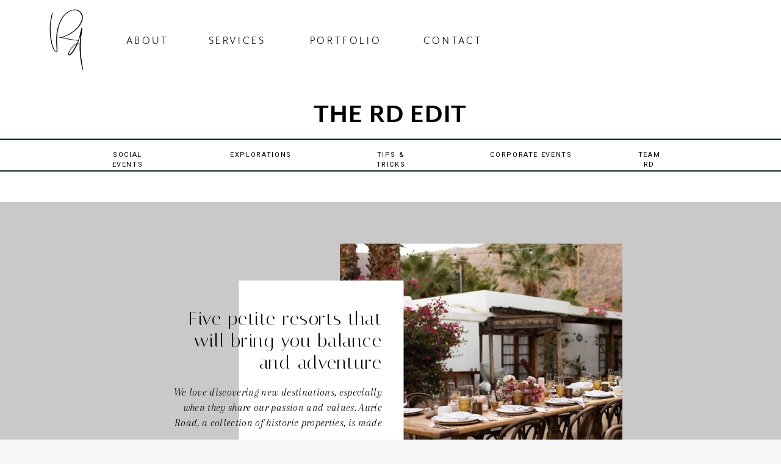

--- FILE ---
content_type: text/html; charset=UTF-8
request_url: https://rachelledoreen.com/tag/arizona/
body_size: 18982
content:
<!DOCTYPE html>
<html lang="en-US" class="d">
<head>
<link rel="stylesheet" type="text/css" href="//lib.showit.co/engine/2.6.8/showit.css" />
<meta name='robots' content='index, follow, max-image-preview:large, max-snippet:-1, max-video-preview:-1' />

            <script data-no-defer="1" data-ezscrex="false" data-cfasync="false" data-pagespeed-no-defer data-cookieconsent="ignore">
                var ctPublicFunctions = {"_ajax_nonce":"6c73206e8a","_rest_nonce":"17c5beae19","_ajax_url":"\/wp-admin\/admin-ajax.php","_rest_url":"https:\/\/rachelledoreen.com\/wp-json\/","data__cookies_type":"native","data__ajax_type":false,"data__bot_detector_enabled":1,"data__frontend_data_log_enabled":1,"cookiePrefix":"","wprocket_detected":false,"host_url":"rachelledoreen.com","text__ee_click_to_select":"Click to select the whole data","text__ee_original_email":"The complete one is","text__ee_got_it":"Got it","text__ee_blocked":"Blocked","text__ee_cannot_connect":"Cannot connect","text__ee_cannot_decode":"Can not decode email. Unknown reason","text__ee_email_decoder":"CleanTalk email decoder","text__ee_wait_for_decoding":"The magic is on the way!","text__ee_decoding_process":"Please wait a few seconds while we decode the contact data."}
            </script>
        
            <script data-no-defer="1" data-ezscrex="false" data-cfasync="false" data-pagespeed-no-defer data-cookieconsent="ignore">
                var ctPublic = {"_ajax_nonce":"6c73206e8a","settings__forms__check_internal":"0","settings__forms__check_external":"0","settings__forms__force_protection":0,"settings__forms__search_test":"0","settings__data__bot_detector_enabled":1,"settings__sfw__anti_crawler":0,"blog_home":"https:\/\/rachelledoreen.com\/","pixel__setting":"3","pixel__enabled":false,"pixel__url":"https:\/\/moderate9-v4.cleantalk.org\/pixel\/61e25bd633e9bcfc11737058e8df68db.gif","data__email_check_before_post":"1","data__email_check_exist_post":1,"data__cookies_type":"native","data__key_is_ok":true,"data__visible_fields_required":true,"wl_brandname":"Anti-Spam by CleanTalk","wl_brandname_short":"CleanTalk","ct_checkjs_key":597845292,"emailEncoderPassKey":"7e61bb6f631cbab4c70112cfb5776dca","bot_detector_forms_excluded":"W10=","advancedCacheExists":false,"varnishCacheExists":false,"wc_ajax_add_to_cart":false}
            </script>
        
	<!-- This site is optimized with the Yoast SEO plugin v26.3 - https://yoast.com/wordpress/plugins/seo/ -->
	<title>arizona Archives - rachelledoreen.com</title>
	<link rel="canonical" href="https://rachelledoreen.com/tag/arizona/" />
	<meta property="og:locale" content="en_US" />
	<meta property="og:type" content="article" />
	<meta property="og:title" content="arizona Archives - rachelledoreen.com" />
	<meta property="og:url" content="https://rachelledoreen.com/tag/arizona/" />
	<meta property="og:site_name" content="rachelledoreen.com" />
	<meta property="og:image" content="https://rachelledoreen.com/wp-content/uploads/sites/14343/2025/09/Screenshot-2025-09-19-at-6.30.19-PM.png" />
	<meta property="og:image:width" content="870" />
	<meta property="og:image:height" content="186" />
	<meta property="og:image:type" content="image/png" />
	<meta name="twitter:card" content="summary_large_image" />
	<script type="application/ld+json" class="yoast-schema-graph">{"@context":"https://schema.org","@graph":[{"@type":"CollectionPage","@id":"https://rachelledoreen.com/tag/arizona/","url":"https://rachelledoreen.com/tag/arizona/","name":"arizona Archives - rachelledoreen.com","isPartOf":{"@id":"https://rachelledoreen.com/#website"},"primaryImageOfPage":{"@id":"https://rachelledoreen.com/tag/arizona/#primaryimage"},"image":{"@id":"https://rachelledoreen.com/tag/arizona/#primaryimage"},"thumbnailUrl":"https://rachelledoreen.com/wp-content/uploads/sites/14343/2020/11/Screen-Shot-2020-11-06-at-4.39.13-PM.png","breadcrumb":{"@id":"https://rachelledoreen.com/tag/arizona/#breadcrumb"},"inLanguage":"en-US"},{"@type":"ImageObject","inLanguage":"en-US","@id":"https://rachelledoreen.com/tag/arizona/#primaryimage","url":"https://rachelledoreen.com/wp-content/uploads/sites/14343/2020/11/Screen-Shot-2020-11-06-at-4.39.13-PM.png","contentUrl":"https://rachelledoreen.com/wp-content/uploads/sites/14343/2020/11/Screen-Shot-2020-11-06-at-4.39.13-PM.png","width":595,"height":598,"caption":"Outdoor dining table set with glassware, candles, and rustic wooden chairs surrounded by lush bougainvillea."},{"@type":"BreadcrumbList","@id":"https://rachelledoreen.com/tag/arizona/#breadcrumb","itemListElement":[{"@type":"ListItem","position":1,"name":"Home","item":"https://rachelledoreen.com/"},{"@type":"ListItem","position":2,"name":"arizona"}]},{"@type":"WebSite","@id":"https://rachelledoreen.com/#website","url":"https://rachelledoreen.com/","name":"rachelledoreen.com","description":"","publisher":{"@id":"https://rachelledoreen.com/#organization"},"alternateName":"Rachelle Doreen Events & Exploration","potentialAction":[{"@type":"SearchAction","target":{"@type":"EntryPoint","urlTemplate":"https://rachelledoreen.com/?s={search_term_string}"},"query-input":{"@type":"PropertyValueSpecification","valueRequired":true,"valueName":"search_term_string"}}],"inLanguage":"en-US"},{"@type":"Organization","@id":"https://rachelledoreen.com/#organization","name":"Rachelle Doreen Events & Exploration","url":"https://rachelledoreen.com/","logo":{"@type":"ImageObject","inLanguage":"en-US","@id":"https://rachelledoreen.com/#/schema/logo/image/","url":"https://rachelledoreen.com/wp-content/uploads/sites/14343/2025/09/Screenshot-2025-09-19-at-6.30.19-PM.png","contentUrl":"https://rachelledoreen.com/wp-content/uploads/sites/14343/2025/09/Screenshot-2025-09-19-at-6.30.19-PM.png","width":870,"height":186,"caption":"Rachelle Doreen Events & Exploration"},"image":{"@id":"https://rachelledoreen.com/#/schema/logo/image/"}}]}</script>
	<!-- / Yoast SEO plugin. -->


<link rel='dns-prefetch' href='//fd.cleantalk.org' />
<link rel="alternate" type="application/rss+xml" title="rachelledoreen.com &raquo; Feed" href="https://rachelledoreen.com/feed/" />
<link rel="alternate" type="application/rss+xml" title="rachelledoreen.com &raquo; Comments Feed" href="https://rachelledoreen.com/comments/feed/" />
<link rel="alternate" type="application/rss+xml" title="rachelledoreen.com &raquo; arizona Tag Feed" href="https://rachelledoreen.com/tag/arizona/feed/" />
<script type="text/javascript">
/* <![CDATA[ */
window._wpemojiSettings = {"baseUrl":"https:\/\/s.w.org\/images\/core\/emoji\/16.0.1\/72x72\/","ext":".png","svgUrl":"https:\/\/s.w.org\/images\/core\/emoji\/16.0.1\/svg\/","svgExt":".svg","source":{"concatemoji":"https:\/\/rachelledoreen.com\/wp-includes\/js\/wp-emoji-release.min.js?ver=6.8.3"}};
/*! This file is auto-generated */
!function(s,n){var o,i,e;function c(e){try{var t={supportTests:e,timestamp:(new Date).valueOf()};sessionStorage.setItem(o,JSON.stringify(t))}catch(e){}}function p(e,t,n){e.clearRect(0,0,e.canvas.width,e.canvas.height),e.fillText(t,0,0);var t=new Uint32Array(e.getImageData(0,0,e.canvas.width,e.canvas.height).data),a=(e.clearRect(0,0,e.canvas.width,e.canvas.height),e.fillText(n,0,0),new Uint32Array(e.getImageData(0,0,e.canvas.width,e.canvas.height).data));return t.every(function(e,t){return e===a[t]})}function u(e,t){e.clearRect(0,0,e.canvas.width,e.canvas.height),e.fillText(t,0,0);for(var n=e.getImageData(16,16,1,1),a=0;a<n.data.length;a++)if(0!==n.data[a])return!1;return!0}function f(e,t,n,a){switch(t){case"flag":return n(e,"\ud83c\udff3\ufe0f\u200d\u26a7\ufe0f","\ud83c\udff3\ufe0f\u200b\u26a7\ufe0f")?!1:!n(e,"\ud83c\udde8\ud83c\uddf6","\ud83c\udde8\u200b\ud83c\uddf6")&&!n(e,"\ud83c\udff4\udb40\udc67\udb40\udc62\udb40\udc65\udb40\udc6e\udb40\udc67\udb40\udc7f","\ud83c\udff4\u200b\udb40\udc67\u200b\udb40\udc62\u200b\udb40\udc65\u200b\udb40\udc6e\u200b\udb40\udc67\u200b\udb40\udc7f");case"emoji":return!a(e,"\ud83e\udedf")}return!1}function g(e,t,n,a){var r="undefined"!=typeof WorkerGlobalScope&&self instanceof WorkerGlobalScope?new OffscreenCanvas(300,150):s.createElement("canvas"),o=r.getContext("2d",{willReadFrequently:!0}),i=(o.textBaseline="top",o.font="600 32px Arial",{});return e.forEach(function(e){i[e]=t(o,e,n,a)}),i}function t(e){var t=s.createElement("script");t.src=e,t.defer=!0,s.head.appendChild(t)}"undefined"!=typeof Promise&&(o="wpEmojiSettingsSupports",i=["flag","emoji"],n.supports={everything:!0,everythingExceptFlag:!0},e=new Promise(function(e){s.addEventListener("DOMContentLoaded",e,{once:!0})}),new Promise(function(t){var n=function(){try{var e=JSON.parse(sessionStorage.getItem(o));if("object"==typeof e&&"number"==typeof e.timestamp&&(new Date).valueOf()<e.timestamp+604800&&"object"==typeof e.supportTests)return e.supportTests}catch(e){}return null}();if(!n){if("undefined"!=typeof Worker&&"undefined"!=typeof OffscreenCanvas&&"undefined"!=typeof URL&&URL.createObjectURL&&"undefined"!=typeof Blob)try{var e="postMessage("+g.toString()+"("+[JSON.stringify(i),f.toString(),p.toString(),u.toString()].join(",")+"));",a=new Blob([e],{type:"text/javascript"}),r=new Worker(URL.createObjectURL(a),{name:"wpTestEmojiSupports"});return void(r.onmessage=function(e){c(n=e.data),r.terminate(),t(n)})}catch(e){}c(n=g(i,f,p,u))}t(n)}).then(function(e){for(var t in e)n.supports[t]=e[t],n.supports.everything=n.supports.everything&&n.supports[t],"flag"!==t&&(n.supports.everythingExceptFlag=n.supports.everythingExceptFlag&&n.supports[t]);n.supports.everythingExceptFlag=n.supports.everythingExceptFlag&&!n.supports.flag,n.DOMReady=!1,n.readyCallback=function(){n.DOMReady=!0}}).then(function(){return e}).then(function(){var e;n.supports.everything||(n.readyCallback(),(e=n.source||{}).concatemoji?t(e.concatemoji):e.wpemoji&&e.twemoji&&(t(e.twemoji),t(e.wpemoji)))}))}((window,document),window._wpemojiSettings);
/* ]]> */
</script>
<style id='wp-emoji-styles-inline-css' type='text/css'>

	img.wp-smiley, img.emoji {
		display: inline !important;
		border: none !important;
		box-shadow: none !important;
		height: 1em !important;
		width: 1em !important;
		margin: 0 0.07em !important;
		vertical-align: -0.1em !important;
		background: none !important;
		padding: 0 !important;
	}
</style>
<link rel='stylesheet' id='wp-block-library-css' href='https://rachelledoreen.com/wp-includes/css/dist/block-library/style.min.css?ver=6.8.3' type='text/css' media='all' />
<style id='classic-theme-styles-inline-css' type='text/css'>
/*! This file is auto-generated */
.wp-block-button__link{color:#fff;background-color:#32373c;border-radius:9999px;box-shadow:none;text-decoration:none;padding:calc(.667em + 2px) calc(1.333em + 2px);font-size:1.125em}.wp-block-file__button{background:#32373c;color:#fff;text-decoration:none}
</style>
<link rel='stylesheet' id='convertkit-broadcasts-css' href='https://rachelledoreen.com/wp-content/plugins/convertkit/resources/frontend/css/broadcasts.css?ver=3.0.8' type='text/css' media='all' />
<link rel='stylesheet' id='convertkit-button-css' href='https://rachelledoreen.com/wp-content/plugins/convertkit/resources/frontend/css/button.css?ver=3.0.8' type='text/css' media='all' />
<link rel='stylesheet' id='convertkit-form-css' href='https://rachelledoreen.com/wp-content/plugins/convertkit/resources/frontend/css/form.css?ver=3.0.8' type='text/css' media='all' />
<link rel='stylesheet' id='convertkit-form-builder-field-css' href='https://rachelledoreen.com/wp-content/plugins/convertkit/resources/frontend/css/form-builder.css?ver=3.0.8' type='text/css' media='all' />
<link rel='stylesheet' id='convertkit-form-builder-css' href='https://rachelledoreen.com/wp-content/plugins/convertkit/resources/frontend/css/form-builder.css?ver=3.0.8' type='text/css' media='all' />
<style id='global-styles-inline-css' type='text/css'>
:root{--wp--preset--aspect-ratio--square: 1;--wp--preset--aspect-ratio--4-3: 4/3;--wp--preset--aspect-ratio--3-4: 3/4;--wp--preset--aspect-ratio--3-2: 3/2;--wp--preset--aspect-ratio--2-3: 2/3;--wp--preset--aspect-ratio--16-9: 16/9;--wp--preset--aspect-ratio--9-16: 9/16;--wp--preset--color--black: #000000;--wp--preset--color--cyan-bluish-gray: #abb8c3;--wp--preset--color--white: #ffffff;--wp--preset--color--pale-pink: #f78da7;--wp--preset--color--vivid-red: #cf2e2e;--wp--preset--color--luminous-vivid-orange: #ff6900;--wp--preset--color--luminous-vivid-amber: #fcb900;--wp--preset--color--light-green-cyan: #7bdcb5;--wp--preset--color--vivid-green-cyan: #00d084;--wp--preset--color--pale-cyan-blue: #8ed1fc;--wp--preset--color--vivid-cyan-blue: #0693e3;--wp--preset--color--vivid-purple: #9b51e0;--wp--preset--gradient--vivid-cyan-blue-to-vivid-purple: linear-gradient(135deg,rgba(6,147,227,1) 0%,rgb(155,81,224) 100%);--wp--preset--gradient--light-green-cyan-to-vivid-green-cyan: linear-gradient(135deg,rgb(122,220,180) 0%,rgb(0,208,130) 100%);--wp--preset--gradient--luminous-vivid-amber-to-luminous-vivid-orange: linear-gradient(135deg,rgba(252,185,0,1) 0%,rgba(255,105,0,1) 100%);--wp--preset--gradient--luminous-vivid-orange-to-vivid-red: linear-gradient(135deg,rgba(255,105,0,1) 0%,rgb(207,46,46) 100%);--wp--preset--gradient--very-light-gray-to-cyan-bluish-gray: linear-gradient(135deg,rgb(238,238,238) 0%,rgb(169,184,195) 100%);--wp--preset--gradient--cool-to-warm-spectrum: linear-gradient(135deg,rgb(74,234,220) 0%,rgb(151,120,209) 20%,rgb(207,42,186) 40%,rgb(238,44,130) 60%,rgb(251,105,98) 80%,rgb(254,248,76) 100%);--wp--preset--gradient--blush-light-purple: linear-gradient(135deg,rgb(255,206,236) 0%,rgb(152,150,240) 100%);--wp--preset--gradient--blush-bordeaux: linear-gradient(135deg,rgb(254,205,165) 0%,rgb(254,45,45) 50%,rgb(107,0,62) 100%);--wp--preset--gradient--luminous-dusk: linear-gradient(135deg,rgb(255,203,112) 0%,rgb(199,81,192) 50%,rgb(65,88,208) 100%);--wp--preset--gradient--pale-ocean: linear-gradient(135deg,rgb(255,245,203) 0%,rgb(182,227,212) 50%,rgb(51,167,181) 100%);--wp--preset--gradient--electric-grass: linear-gradient(135deg,rgb(202,248,128) 0%,rgb(113,206,126) 100%);--wp--preset--gradient--midnight: linear-gradient(135deg,rgb(2,3,129) 0%,rgb(40,116,252) 100%);--wp--preset--font-size--small: 13px;--wp--preset--font-size--medium: 20px;--wp--preset--font-size--large: 36px;--wp--preset--font-size--x-large: 42px;--wp--preset--spacing--20: 0.44rem;--wp--preset--spacing--30: 0.67rem;--wp--preset--spacing--40: 1rem;--wp--preset--spacing--50: 1.5rem;--wp--preset--spacing--60: 2.25rem;--wp--preset--spacing--70: 3.38rem;--wp--preset--spacing--80: 5.06rem;--wp--preset--shadow--natural: 6px 6px 9px rgba(0, 0, 0, 0.2);--wp--preset--shadow--deep: 12px 12px 50px rgba(0, 0, 0, 0.4);--wp--preset--shadow--sharp: 6px 6px 0px rgba(0, 0, 0, 0.2);--wp--preset--shadow--outlined: 6px 6px 0px -3px rgba(255, 255, 255, 1), 6px 6px rgba(0, 0, 0, 1);--wp--preset--shadow--crisp: 6px 6px 0px rgba(0, 0, 0, 1);}:where(.is-layout-flex){gap: 0.5em;}:where(.is-layout-grid){gap: 0.5em;}body .is-layout-flex{display: flex;}.is-layout-flex{flex-wrap: wrap;align-items: center;}.is-layout-flex > :is(*, div){margin: 0;}body .is-layout-grid{display: grid;}.is-layout-grid > :is(*, div){margin: 0;}:where(.wp-block-columns.is-layout-flex){gap: 2em;}:where(.wp-block-columns.is-layout-grid){gap: 2em;}:where(.wp-block-post-template.is-layout-flex){gap: 1.25em;}:where(.wp-block-post-template.is-layout-grid){gap: 1.25em;}.has-black-color{color: var(--wp--preset--color--black) !important;}.has-cyan-bluish-gray-color{color: var(--wp--preset--color--cyan-bluish-gray) !important;}.has-white-color{color: var(--wp--preset--color--white) !important;}.has-pale-pink-color{color: var(--wp--preset--color--pale-pink) !important;}.has-vivid-red-color{color: var(--wp--preset--color--vivid-red) !important;}.has-luminous-vivid-orange-color{color: var(--wp--preset--color--luminous-vivid-orange) !important;}.has-luminous-vivid-amber-color{color: var(--wp--preset--color--luminous-vivid-amber) !important;}.has-light-green-cyan-color{color: var(--wp--preset--color--light-green-cyan) !important;}.has-vivid-green-cyan-color{color: var(--wp--preset--color--vivid-green-cyan) !important;}.has-pale-cyan-blue-color{color: var(--wp--preset--color--pale-cyan-blue) !important;}.has-vivid-cyan-blue-color{color: var(--wp--preset--color--vivid-cyan-blue) !important;}.has-vivid-purple-color{color: var(--wp--preset--color--vivid-purple) !important;}.has-black-background-color{background-color: var(--wp--preset--color--black) !important;}.has-cyan-bluish-gray-background-color{background-color: var(--wp--preset--color--cyan-bluish-gray) !important;}.has-white-background-color{background-color: var(--wp--preset--color--white) !important;}.has-pale-pink-background-color{background-color: var(--wp--preset--color--pale-pink) !important;}.has-vivid-red-background-color{background-color: var(--wp--preset--color--vivid-red) !important;}.has-luminous-vivid-orange-background-color{background-color: var(--wp--preset--color--luminous-vivid-orange) !important;}.has-luminous-vivid-amber-background-color{background-color: var(--wp--preset--color--luminous-vivid-amber) !important;}.has-light-green-cyan-background-color{background-color: var(--wp--preset--color--light-green-cyan) !important;}.has-vivid-green-cyan-background-color{background-color: var(--wp--preset--color--vivid-green-cyan) !important;}.has-pale-cyan-blue-background-color{background-color: var(--wp--preset--color--pale-cyan-blue) !important;}.has-vivid-cyan-blue-background-color{background-color: var(--wp--preset--color--vivid-cyan-blue) !important;}.has-vivid-purple-background-color{background-color: var(--wp--preset--color--vivid-purple) !important;}.has-black-border-color{border-color: var(--wp--preset--color--black) !important;}.has-cyan-bluish-gray-border-color{border-color: var(--wp--preset--color--cyan-bluish-gray) !important;}.has-white-border-color{border-color: var(--wp--preset--color--white) !important;}.has-pale-pink-border-color{border-color: var(--wp--preset--color--pale-pink) !important;}.has-vivid-red-border-color{border-color: var(--wp--preset--color--vivid-red) !important;}.has-luminous-vivid-orange-border-color{border-color: var(--wp--preset--color--luminous-vivid-orange) !important;}.has-luminous-vivid-amber-border-color{border-color: var(--wp--preset--color--luminous-vivid-amber) !important;}.has-light-green-cyan-border-color{border-color: var(--wp--preset--color--light-green-cyan) !important;}.has-vivid-green-cyan-border-color{border-color: var(--wp--preset--color--vivid-green-cyan) !important;}.has-pale-cyan-blue-border-color{border-color: var(--wp--preset--color--pale-cyan-blue) !important;}.has-vivid-cyan-blue-border-color{border-color: var(--wp--preset--color--vivid-cyan-blue) !important;}.has-vivid-purple-border-color{border-color: var(--wp--preset--color--vivid-purple) !important;}.has-vivid-cyan-blue-to-vivid-purple-gradient-background{background: var(--wp--preset--gradient--vivid-cyan-blue-to-vivid-purple) !important;}.has-light-green-cyan-to-vivid-green-cyan-gradient-background{background: var(--wp--preset--gradient--light-green-cyan-to-vivid-green-cyan) !important;}.has-luminous-vivid-amber-to-luminous-vivid-orange-gradient-background{background: var(--wp--preset--gradient--luminous-vivid-amber-to-luminous-vivid-orange) !important;}.has-luminous-vivid-orange-to-vivid-red-gradient-background{background: var(--wp--preset--gradient--luminous-vivid-orange-to-vivid-red) !important;}.has-very-light-gray-to-cyan-bluish-gray-gradient-background{background: var(--wp--preset--gradient--very-light-gray-to-cyan-bluish-gray) !important;}.has-cool-to-warm-spectrum-gradient-background{background: var(--wp--preset--gradient--cool-to-warm-spectrum) !important;}.has-blush-light-purple-gradient-background{background: var(--wp--preset--gradient--blush-light-purple) !important;}.has-blush-bordeaux-gradient-background{background: var(--wp--preset--gradient--blush-bordeaux) !important;}.has-luminous-dusk-gradient-background{background: var(--wp--preset--gradient--luminous-dusk) !important;}.has-pale-ocean-gradient-background{background: var(--wp--preset--gradient--pale-ocean) !important;}.has-electric-grass-gradient-background{background: var(--wp--preset--gradient--electric-grass) !important;}.has-midnight-gradient-background{background: var(--wp--preset--gradient--midnight) !important;}.has-small-font-size{font-size: var(--wp--preset--font-size--small) !important;}.has-medium-font-size{font-size: var(--wp--preset--font-size--medium) !important;}.has-large-font-size{font-size: var(--wp--preset--font-size--large) !important;}.has-x-large-font-size{font-size: var(--wp--preset--font-size--x-large) !important;}
:where(.wp-block-post-template.is-layout-flex){gap: 1.25em;}:where(.wp-block-post-template.is-layout-grid){gap: 1.25em;}
:where(.wp-block-columns.is-layout-flex){gap: 2em;}:where(.wp-block-columns.is-layout-grid){gap: 2em;}
:root :where(.wp-block-pullquote){font-size: 1.5em;line-height: 1.6;}
</style>
<link rel='stylesheet' id='cleantalk-public-css-css' href='https://rachelledoreen.com/wp-content/plugins/cleantalk-spam-protect/css/cleantalk-public.min.css?ver=6.67_1762445177' type='text/css' media='all' />
<link rel='stylesheet' id='cleantalk-email-decoder-css-css' href='https://rachelledoreen.com/wp-content/plugins/cleantalk-spam-protect/css/cleantalk-email-decoder.min.css?ver=6.67_1762445177' type='text/css' media='all' />
<link rel='stylesheet' id='contact-form-7-css' href='https://rachelledoreen.com/wp-content/plugins/contact-form-7/includes/css/styles.css?ver=6.1.3' type='text/css' media='all' />
<script type="text/javascript" src="https://rachelledoreen.com/wp-content/plugins/cleantalk-spam-protect/js/apbct-public-bundle.min.js?ver=6.67_1762445178" id="apbct-public-bundle.min-js-js"></script>
<script type="text/javascript" src="https://fd.cleantalk.org/ct-bot-detector-wrapper.js?ver=6.67" id="ct_bot_detector-js" defer="defer" data-wp-strategy="defer"></script>
<script type="text/javascript" src="https://rachelledoreen.com/wp-includes/js/jquery/jquery.min.js?ver=3.7.1" id="jquery-core-js"></script>
<script type="text/javascript" src="https://rachelledoreen.com/wp-includes/js/jquery/jquery-migrate.min.js?ver=3.4.1" id="jquery-migrate-js"></script>
<script type="text/javascript" src="https://rachelledoreen.com/wp-content/plugins/showit/public/js/showit.js?ver=1765987759" id="si-script-js"></script>
<link rel="https://api.w.org/" href="https://rachelledoreen.com/wp-json/" /><link rel="alternate" title="JSON" type="application/json" href="https://rachelledoreen.com/wp-json/wp/v2/tags/65" /><link rel="EditURI" type="application/rsd+xml" title="RSD" href="https://rachelledoreen.com/xmlrpc.php?rsd" />
		<script type="text/javascript" async defer data-pin-color="red"  data-pin-hover="true"
			src="https://rachelledoreen.com/wp-content/plugins/pinterest-pin-it-button-on-image-hover-and-post/js/pinit.js"></script>
		<style type="text/css">.recentcomments a{display:inline !important;padding:0 !important;margin:0 !important;}</style><style type="text/css">.saboxplugin-wrap{-webkit-box-sizing:border-box;-moz-box-sizing:border-box;-ms-box-sizing:border-box;box-sizing:border-box;border:1px solid #eee;width:100%;clear:both;display:block;overflow:hidden;word-wrap:break-word;position:relative}.saboxplugin-wrap .saboxplugin-gravatar{float:left;padding:0 20px 20px 20px}.saboxplugin-wrap .saboxplugin-gravatar img{max-width:100px;height:auto;border-radius:0;}.saboxplugin-wrap .saboxplugin-authorname{font-size:18px;line-height:1;margin:20px 0 0 20px;display:block}.saboxplugin-wrap .saboxplugin-authorname a{text-decoration:none}.saboxplugin-wrap .saboxplugin-authorname a:focus{outline:0}.saboxplugin-wrap .saboxplugin-desc{display:block;margin:5px 20px}.saboxplugin-wrap .saboxplugin-desc a{text-decoration:underline}.saboxplugin-wrap .saboxplugin-desc p{margin:5px 0 12px}.saboxplugin-wrap .saboxplugin-web{margin:0 20px 15px;text-align:left}.saboxplugin-wrap .sab-web-position{text-align:right}.saboxplugin-wrap .saboxplugin-web a{color:#ccc;text-decoration:none}.saboxplugin-wrap .saboxplugin-socials{position:relative;display:block;background:#fcfcfc;padding:5px;border-top:1px solid #eee}.saboxplugin-wrap .saboxplugin-socials a svg{width:20px;height:20px}.saboxplugin-wrap .saboxplugin-socials a svg .st2{fill:#fff; transform-origin:center center;}.saboxplugin-wrap .saboxplugin-socials a svg .st1{fill:rgba(0,0,0,.3)}.saboxplugin-wrap .saboxplugin-socials a:hover{opacity:.8;-webkit-transition:opacity .4s;-moz-transition:opacity .4s;-o-transition:opacity .4s;transition:opacity .4s;box-shadow:none!important;-webkit-box-shadow:none!important}.saboxplugin-wrap .saboxplugin-socials .saboxplugin-icon-color{box-shadow:none;padding:0;border:0;-webkit-transition:opacity .4s;-moz-transition:opacity .4s;-o-transition:opacity .4s;transition:opacity .4s;display:inline-block;color:#fff;font-size:0;text-decoration:inherit;margin:5px;-webkit-border-radius:0;-moz-border-radius:0;-ms-border-radius:0;-o-border-radius:0;border-radius:0;overflow:hidden}.saboxplugin-wrap .saboxplugin-socials .saboxplugin-icon-grey{text-decoration:inherit;box-shadow:none;position:relative;display:-moz-inline-stack;display:inline-block;vertical-align:middle;zoom:1;margin:10px 5px;color:#444;fill:#444}.clearfix:after,.clearfix:before{content:' ';display:table;line-height:0;clear:both}.ie7 .clearfix{zoom:1}.saboxplugin-socials.sabox-colored .saboxplugin-icon-color .sab-twitch{border-color:#38245c}.saboxplugin-socials.sabox-colored .saboxplugin-icon-color .sab-behance{border-color:#003eb0}.saboxplugin-socials.sabox-colored .saboxplugin-icon-color .sab-deviantart{border-color:#036824}.saboxplugin-socials.sabox-colored .saboxplugin-icon-color .sab-digg{border-color:#00327c}.saboxplugin-socials.sabox-colored .saboxplugin-icon-color .sab-dribbble{border-color:#ba1655}.saboxplugin-socials.sabox-colored .saboxplugin-icon-color .sab-facebook{border-color:#1e2e4f}.saboxplugin-socials.sabox-colored .saboxplugin-icon-color .sab-flickr{border-color:#003576}.saboxplugin-socials.sabox-colored .saboxplugin-icon-color .sab-github{border-color:#264874}.saboxplugin-socials.sabox-colored .saboxplugin-icon-color .sab-google{border-color:#0b51c5}.saboxplugin-socials.sabox-colored .saboxplugin-icon-color .sab-html5{border-color:#902e13}.saboxplugin-socials.sabox-colored .saboxplugin-icon-color .sab-instagram{border-color:#1630aa}.saboxplugin-socials.sabox-colored .saboxplugin-icon-color .sab-linkedin{border-color:#00344f}.saboxplugin-socials.sabox-colored .saboxplugin-icon-color .sab-pinterest{border-color:#5b040e}.saboxplugin-socials.sabox-colored .saboxplugin-icon-color .sab-reddit{border-color:#992900}.saboxplugin-socials.sabox-colored .saboxplugin-icon-color .sab-rss{border-color:#a43b0a}.saboxplugin-socials.sabox-colored .saboxplugin-icon-color .sab-sharethis{border-color:#5d8420}.saboxplugin-socials.sabox-colored .saboxplugin-icon-color .sab-soundcloud{border-color:#995200}.saboxplugin-socials.sabox-colored .saboxplugin-icon-color .sab-spotify{border-color:#0f612c}.saboxplugin-socials.sabox-colored .saboxplugin-icon-color .sab-stackoverflow{border-color:#a95009}.saboxplugin-socials.sabox-colored .saboxplugin-icon-color .sab-steam{border-color:#006388}.saboxplugin-socials.sabox-colored .saboxplugin-icon-color .sab-user_email{border-color:#b84e05}.saboxplugin-socials.sabox-colored .saboxplugin-icon-color .sab-tumblr{border-color:#10151b}.saboxplugin-socials.sabox-colored .saboxplugin-icon-color .sab-twitter{border-color:#0967a0}.saboxplugin-socials.sabox-colored .saboxplugin-icon-color .sab-vimeo{border-color:#0d7091}.saboxplugin-socials.sabox-colored .saboxplugin-icon-color .sab-windows{border-color:#003f71}.saboxplugin-socials.sabox-colored .saboxplugin-icon-color .sab-whatsapp{border-color:#003f71}.saboxplugin-socials.sabox-colored .saboxplugin-icon-color .sab-wordpress{border-color:#0f3647}.saboxplugin-socials.sabox-colored .saboxplugin-icon-color .sab-yahoo{border-color:#14002d}.saboxplugin-socials.sabox-colored .saboxplugin-icon-color .sab-youtube{border-color:#900}.saboxplugin-socials.sabox-colored .saboxplugin-icon-color .sab-xing{border-color:#000202}.saboxplugin-socials.sabox-colored .saboxplugin-icon-color .sab-mixcloud{border-color:#2475a0}.saboxplugin-socials.sabox-colored .saboxplugin-icon-color .sab-vk{border-color:#243549}.saboxplugin-socials.sabox-colored .saboxplugin-icon-color .sab-medium{border-color:#00452c}.saboxplugin-socials.sabox-colored .saboxplugin-icon-color .sab-quora{border-color:#420e00}.saboxplugin-socials.sabox-colored .saboxplugin-icon-color .sab-meetup{border-color:#9b181c}.saboxplugin-socials.sabox-colored .saboxplugin-icon-color .sab-goodreads{border-color:#000}.saboxplugin-socials.sabox-colored .saboxplugin-icon-color .sab-snapchat{border-color:#999700}.saboxplugin-socials.sabox-colored .saboxplugin-icon-color .sab-500px{border-color:#00557f}.saboxplugin-socials.sabox-colored .saboxplugin-icon-color .sab-mastodont{border-color:#185886}.sabox-plus-item{margin-bottom:20px}@media screen and (max-width:480px){.saboxplugin-wrap{text-align:center}.saboxplugin-wrap .saboxplugin-gravatar{float:none;padding:20px 0;text-align:center;margin:0 auto;display:block}.saboxplugin-wrap .saboxplugin-gravatar img{float:none;display:inline-block;display:-moz-inline-stack;vertical-align:middle;zoom:1}.saboxplugin-wrap .saboxplugin-desc{margin:0 10px 20px;text-align:center}.saboxplugin-wrap .saboxplugin-authorname{text-align:center;margin:10px 0 20px}}body .saboxplugin-authorname a,body .saboxplugin-authorname a:hover{box-shadow:none;-webkit-box-shadow:none}a.sab-profile-edit{font-size:16px!important;line-height:1!important}.sab-edit-settings a,a.sab-profile-edit{color:#0073aa!important;box-shadow:none!important;-webkit-box-shadow:none!important}.sab-edit-settings{margin-right:15px;position:absolute;right:0;z-index:2;bottom:10px;line-height:20px}.sab-edit-settings i{margin-left:5px}.saboxplugin-socials{line-height:1!important}.rtl .saboxplugin-wrap .saboxplugin-gravatar{float:right}.rtl .saboxplugin-wrap .saboxplugin-authorname{display:flex;align-items:center}.rtl .saboxplugin-wrap .saboxplugin-authorname .sab-profile-edit{margin-right:10px}.rtl .sab-edit-settings{right:auto;left:0}img.sab-custom-avatar{max-width:75px;}.saboxplugin-wrap {margin-top:0px; margin-bottom:0px; padding: 0px 0px }.saboxplugin-wrap .saboxplugin-authorname {font-size:18px; line-height:25px;}.saboxplugin-wrap .saboxplugin-desc p, .saboxplugin-wrap .saboxplugin-desc {font-size:14px !important; line-height:21px !important;}.saboxplugin-wrap .saboxplugin-web {font-size:14px;}.saboxplugin-wrap .saboxplugin-socials a svg {width:18px;height:18px;}</style>
<meta charset="UTF-8" />
<meta name="viewport" content="width=device-width, initial-scale=1" />
<link rel="icon" type="image/png" href="//static.showit.co/200/KN-ekxa7u37vsI-1ZQErfw/115302/rd_only_logo-06.png" />
<link rel="preconnect" href="https://static.showit.co" />

<link rel="preconnect" href="https://fonts.googleapis.com">
<link rel="preconnect" href="https://fonts.gstatic.com" crossorigin>
<link href="https://fonts.googleapis.com/css?family=Roboto:regular|Roboto:900|Roboto:700|Arapey:italic|Italiana:regular" rel="stylesheet" type="text/css"/>
<style>
@font-face{font-family:Mr Eaves Mod Book;src:url('//static.showit.co/file/3EKwaaZLQtubQW3cSiMATg/115302/mreavesmodot-book-webfont.woff');}
@font-face{font-family:Mrs Eaves XL Reg Italic;src:url('//static.showit.co/file/5bvMRVJ2RVKLjI9mlZQPVQ/115302/mrseavesxlsernarot-regitalic-webfont.woff');}
@font-face{font-family:Mr Eaves Mod Bold;src:url('//static.showit.co/file/6ELhQnS6T6Srm7IaSs5BYA/115302/mreavesmodot-bold-webfont.woff');}
@font-face{font-family:Bulgari;src:url('//static.showit.co/file/74jDBAkzTMOfQ-uj7DCY_Q/115302/bulgari.woff');}
</style>
<script id="init_data" type="application/json">
{"mobile":{"w":320},"desktop":{"w":1200,"defaultTrIn":{"type":"fade"},"defaultTrOut":{"type":"fade"},"bgFillType":"color","bgColor":"#f7f7f7"},"sid":"rz8cksgvqgejfoqp7fpjww","break":768,"assetURL":"//static.showit.co","contactFormId":"115302/236595","cfAction":"aHR0cHM6Ly9jbGllbnRzZXJ2aWNlLnNob3dpdC5jby9jb250YWN0Zm9ybQ==","sgAction":"aHR0cHM6Ly9jbGllbnRzZXJ2aWNlLnNob3dpdC5jby9zb2NpYWxncmlk","blockData":[{"slug":"navigation","visible":"a","states":[],"d":{"h":130,"w":1200,"locking":{"side":"st","scrollOffset":1},"bgFillType":"color","bgColor":"colors-7","bgMediaType":"none"},"m":{"h":80,"w":320,"locking":{"scrollOffset":1},"bgFillType":"color","bgColor":"colors-7","bgMediaType":"none"}},{"slug":"blog-header","visible":"a","states":[],"d":{"h":201,"w":1200,"bgFillType":"color","bgColor":"colors-7","bgMediaType":"image"},"m":{"h":130,"w":320,"bgFillType":"color","bgColor":"colors-7","bgMediaType":"none"}},{"slug":"post-excerpt","visible":"a","states":[],"d":{"h":549,"w":1200,"bgFillType":"color","bgColor":"colors-5","bgMediaType":"none"},"m":{"h":579,"w":320,"bgFillType":"color","bgColor":"colors-7","bgMediaType":"none"}},{"slug":"post-excerpt-alt","visible":"a","states":[],"d":{"h":549,"w":1200,"bgFillType":"color","bgColor":"#f9f6f6","bgMediaType":"none"},"m":{"h":579,"w":320,"bgFillType":"color","bgColor":"colors-7","bgMediaType":"none"}},{"slug":"end-of-post-loop","visible":"a","states":[],"d":{"h":1,"w":1200,"bgFillType":"color","bgColor":"colors-7","bgMediaType":"none"},"m":{"h":1,"w":320,"bgFillType":"color","bgColor":"colors-7","bgMediaType":"none"}},{"slug":"pagination","visible":"a","states":[],"d":{"h":105,"w":1200,"nature":"dH","bgFillType":"color","bgColor":"colors-7","bgMediaType":"none"},"m":{"h":81,"w":320,"nature":"dH","bgFillType":"color","bgColor":"colors-7","bgMediaType":"none"}},{"slug":"footer-1","visible":"a","states":[{"d":{"bgFillType":"color","bgColor":"#000000:0","bgMediaType":"none"},"m":{"bgFillType":"color","bgColor":"#000000:0","bgMediaType":"none"},"slug":"main-menu"},{"d":{"bgFillType":"color","bgColor":"#000000:0","bgMediaType":"none"},"m":{"bgFillType":"color","bgColor":"#000000:0","bgMediaType":"none"},"slug":"secret-menu"}],"d":{"h":639,"w":1200,"trIn":{"type":"fade"},"trOut":{"type":"fade"},"stateTrIn":{"type":"page"},"stateTrOut":{"type":"page"},"bgFillType":"color","bgColor":"colors-7","bgMediaType":"none","tr":{"in":{"cl":"fadeIn","d":"0.5","dl":"0"},"out":{"cl":"fadeOut","d":"0.5","dl":"0"}}},"m":{"h":401,"w":320,"bgFillType":"color","bgColor":"colors-7","bgMediaType":"none"},"stateTrans":[{"d":{"in":{"cl":"fadeIn","d":"0.5","dl":"0","od":"fadeIn"},"out":{"cl":"fadeOut","d":"0.5","dl":"0","od":"fadeOut"}}},{"d":{"in":{"cl":"fadeIn","d":"0.5","dl":"0","od":"fadeIn"},"out":{"cl":"fadeOut","d":"0.5","dl":"0","od":"fadeOut"}}}]},{"slug":"pop-out-menu","visible":"a","states":[],"d":{"h":579,"w":1200,"locking":{"side":"t"},"nature":"wH","trIn":{"type":"fade"},"trOut":{"type":"fade"},"bgFillType":"color","bgColor":"colors-0","bgMediaType":"none","tr":{"in":{"cl":"fadeIn","d":"0.5","dl":"0"},"out":{"cl":"fadeOut","d":"0.5","dl":"0"}}},"m":{"h":720,"w":320,"locking":{"side":"t"},"nature":"wH","bgFillType":"color","bgColor":"colors-0","bgMediaType":"none"}}],"elementData":[{"type":"graphic","visible":"a","id":"navigation_0","blockId":"navigation","m":{"x":124,"y":0,"w":72,"h":80,"a":0},"d":{"x":21,"y":6,"w":96,"h":118,"a":0},"c":{"key":"OkmXVvSwRI2HJpmWz96toA/115302/rd_only_logo-06.png","aspect_ratio":1}},{"type":"text","visible":"d","id":"navigation_1","blockId":"navigation","m":{"x":41,"y":29,"w":103,"h":19,"a":0},"d":{"x":618,"y":57,"w":169,"h":17,"a":0}},{"type":"text","visible":"d","id":"navigation_2","blockId":"navigation","m":{"x":41,"y":29,"w":103,"h":19,"a":0},"d":{"x":117,"y":57,"w":169,"h":17,"a":0}},{"type":"text","visible":"d","id":"navigation_3","blockId":"navigation","m":{"x":41,"y":29,"w":103,"h":19,"a":0},"d":{"x":264,"y":57,"w":169,"h":17,"a":0}},{"type":"text","visible":"d","id":"navigation_4","blockId":"navigation","m":{"x":41,"y":29,"w":103,"h":19,"a":0},"d":{"x":442,"y":57,"w":169,"h":17,"a":0}},{"type":"icon","visible":"m","id":"navigation_5","blockId":"navigation","m":{"x":22,"y":20,"w":49,"h":41,"a":0},"d":{"x":550,"y":77,"w":100,"h":100,"a":0},"pc":[{"type":"show","block":"pop-out-menu"}]},{"type":"line","visible":"m","id":"navigation_6","blockId":"navigation","m":{"x":0,"y":80,"w":320,"h":1,"a":0},"d":{"x":360,"y":125,"w":480,"h":3,"a":0}},{"type":"simple","visible":"a","id":"blog-header_0","blockId":"blog-header","m":{"x":159,"y":-99,"w":2,"h":321,"a":90},"d":{"x":0,"y":97,"w":1200,"h":2,"a":0,"lockH":"s"}},{"type":"simple","visible":"a","id":"blog-header_1","blockId":"blog-header","m":{"x":159,"y":-46,"w":2,"h":320,"a":90},"d":{"x":0,"y":149,"w":1200,"h":2,"a":0,"lockH":"s"}},{"type":"text","visible":"a","id":"blog-header_2","blockId":"blog-header","m":{"x":63,"y":24,"w":194,"h":33,"a":0},"d":{"x":448,"y":39,"w":303,"h":39,"a":0}},{"type":"text","visible":"a","id":"blog-header_3","blockId":"blog-header","m":{"x":31,"y":75,"w":117,"h":16,"a":0},"d":{"x":118,"y":116,"w":102,"h":15,"a":0,"trIn":{"cl":"fadeIn","d":"0.5","dl":0.5}}},{"type":"text","visible":"a","id":"blog-header_4","blockId":"blog-header","m":{"x":14,"y":91,"w":98,"h":16,"a":0},"d":{"x":337,"y":116,"w":93,"h":15,"a":0,"trIn":{"cl":"fadeIn","d":"0.5","dl":0.5}}},{"type":"text","visible":"a","id":"blog-header_5","blockId":"blog-header","m":{"x":157,"y":75,"w":133,"h":16,"a":0},"d":{"x":761,"y":116,"w":139,"h":15,"a":0,"trIn":{"cl":"fadeIn","d":"0.5","dl":0.5}}},{"type":"text","visible":"a","id":"blog-header_6","blockId":"blog-header","m":{"x":126,"y":91,"w":98,"h":16,"a":0},"d":{"x":553,"y":116,"w":95,"h":15,"a":0,"trIn":{"cl":"fadeIn","d":"0.5","dl":0.5}}},{"type":"text","visible":"a","id":"blog-header_7","blockId":"blog-header","m":{"x":241,"y":91,"w":59,"h":16,"a":0},"d":{"x":995,"y":116,"w":58,"h":15,"a":0,"trIn":{"cl":"fadeIn","d":"0.5","dl":0.5}}},{"type":"graphic","visible":"a","id":"post-excerpt_0","blockId":"post-excerpt","m":{"x":-3,"y":0,"w":326,"h":224,"a":0},"d":{"x":517,"y":68,"w":463,"h":463,"a":0,"lockV":"s"},"c":{"key":"uXkCytqBReuQaL5vDuMf8Q/shared/adams_family_photos_2016-69.jpg","aspect_ratio":1.49796}},{"type":"simple","visible":"a","id":"post-excerpt_1","blockId":"post-excerpt","m":{"x":82,"y":682,"w":157,"h":35,"a":0},"d":{"x":316,"y":164,"w":341,"h":270,"a":-90,"lockV":"b"}},{"type":"text","visible":"a","id":"post-excerpt_2","blockId":"post-excerpt","m":{"x":177,"y":502,"w":105,"h":16,"a":0},"d":{"x":368,"y":412,"w":115,"h":14,"a":0,"trIn":{"cl":"fadeIn","d":"0.5","dl":0.5}}},{"type":"text","visible":"a","id":"post-excerpt_3","blockId":"post-excerpt","m":{"x":17,"y":354,"w":286,"h":121,"a":0},"d":{"x":225,"y":299,"w":361,"h":73,"a":0,"lockV":"b"}},{"type":"simple","visible":"a","id":"post-excerpt_4","blockId":"post-excerpt","m":{"x":17,"y":507,"w":154,"h":2,"a":0},"d":{"x":498,"y":418,"w":88,"h":2,"a":0,"lockV":"b"}},{"type":"text","visible":"a","id":"post-excerpt_5","blockId":"post-excerpt","m":{"x":17,"y":249,"w":286,"h":86,"a":0},"d":{"x":220,"y":173,"w":366,"h":103,"a":0,"lockV":"b"}},{"type":"graphic","visible":"a","id":"post-excerpt-alt_0","blockId":"post-excerpt-alt","m":{"x":-3,"y":0,"w":326,"h":224,"a":0},"d":{"x":220,"y":68,"w":463,"h":463,"a":0,"lockV":"s"},"c":{"key":"E3ftV-oWS9mMJX4hvyNuMw/shared/jake_newborn-14.jpg","aspect_ratio":1.50297}},{"type":"simple","visible":"a","id":"post-excerpt-alt_1","blockId":"post-excerpt-alt","m":{"x":82,"y":682,"w":157,"h":35,"a":0},"d":{"x":550,"y":164,"w":341,"h":270,"a":-90,"lockV":"b"}},{"type":"text","visible":"a","id":"post-excerpt-alt_2","blockId":"post-excerpt-alt","m":{"x":177,"y":502,"w":105,"h":16,"a":0},"d":{"x":729,"y":412,"w":99,"h":14,"a":0,"trIn":{"cl":"fadeIn","d":"0.5","dl":0.5}}},{"type":"text","visible":"a","id":"post-excerpt-alt_3","blockId":"post-excerpt-alt","m":{"x":17,"y":354,"w":286,"h":121,"a":0},"d":{"x":623,"y":299,"w":343,"h":73,"a":0,"lockV":"b"}},{"type":"simple","visible":"a","id":"post-excerpt-alt_4","blockId":"post-excerpt-alt","m":{"x":17,"y":507,"w":154,"h":2,"a":0},"d":{"x":623,"y":418,"w":88,"h":2,"a":0,"lockV":"b"}},{"type":"text","visible":"a","id":"post-excerpt-alt_5","blockId":"post-excerpt-alt","m":{"x":17,"y":249,"w":286,"h":86,"a":0},"d":{"x":623,"y":173,"w":355,"h":103,"a":0,"lockV":"b"}},{"type":"icon","visible":"a","id":"pagination_0","blockId":"pagination","m":{"x":152,"y":277,"w":16,"h":16,"a":0},"d":{"x":585,"y":528.857,"w":28,"h":28,"a":0}},{"type":"icon","visible":"a","id":"pagination_1","blockId":"pagination","m":{"x":171,"y":683,"w":14,"h":15,"a":0},"d":{"x":1125,"y":40,"w":16,"h":17,"a":0,"lockH":"r"}},{"type":"icon","visible":"a","id":"pagination_2","blockId":"pagination","m":{"x":136,"y":683,"w":14,"h":15,"a":0},"d":{"x":59,"y":40,"w":16,"h":17,"a":0,"lockH":"l"}},{"type":"text","visible":"a","id":"pagination_3","blockId":"pagination","m":{"x":47,"y":21,"w":227,"h":19,"a":0},"d":{"x":86,"y":36,"w":423,"h":26,"a":0,"lockH":"l"}},{"type":"text","visible":"a","id":"pagination_4","blockId":"pagination","m":{"x":47,"y":50,"w":227,"h":18,"a":0},"d":{"x":691,"y":36,"w":423,"h":26,"a":0,"lockH":"r"}},{"type":"social","visible":"a","id":"footer-1_main-menu_0","blockId":"footer-1","m":{"x":-50,"y":6,"w":421,"h":133,"a":0},"d":{"x":-100,"y":12,"w":1400,"h":400,"a":0,"trIn":{"cl":"fadeIn","d":"0.5","dl":"0"},"lockH":"s"}},{"type":"graphic","visible":"a","id":"footer-1_main-menu_1","blockId":"footer-1","m":{"x":117,"y":150,"w":87,"h":87,"a":0},"d":{"x":513,"y":440,"w":175,"h":174,"a":0},"c":{"key":"OkmXVvSwRI2HJpmWz96toA/115302/rd_only_logo-06.png","aspect_ratio":1}},{"type":"text","visible":"a","id":"footer-1_main-menu_2","blockId":"footer-1","m":{"x":16,"y":237,"w":288,"h":25,"a":0},"d":{"x":228,"y":487,"w":121,"h":81,"a":0}},{"type":"icon","visible":"a","id":"footer-1_main-menu_3","blockId":"footer-1","m":{"x":127,"y":335,"w":20,"h":23,"a":0},"d":{"x":920,"y":556,"w":31,"h":28,"a":0}},{"type":"icon","visible":"a","id":"footer-1_main-menu_4","blockId":"footer-1","m":{"x":175,"y":335,"w":20,"h":23,"a":0},"d":{"x":967,"y":556,"w":31,"h":28,"a":0}},{"type":"text","visible":"a","id":"footer-1_main-menu_5","blockId":"footer-1","m":{"x":208,"y":273,"w":25,"h":18,"a":0},"d":{"x":1008,"y":473,"w":41,"h":26,"a":0}},{"type":"text","visible":"a","id":"footer-1_main-menu_6","blockId":"footer-1","m":{"x":68,"y":304,"w":184,"h":18,"a":0},"d":{"x":800,"y":516,"w":317,"h":26,"a":0}},{"type":"text","visible":"a","id":"footer-1_main-menu_7","blockId":"footer-1","m":{"x":89,"y":273,"w":61,"h":18,"a":0},"d":{"x":817,"y":473,"w":150,"h":26,"a":0}},{"type":"line","visible":"a","id":"footer-1_main-menu_8","blockId":"footer-1","m":{"x":158,"y":281,"w":26,"h":2,"a":90},"d":{"x":952,"y":485,"w":30,"h":2,"a":90}},{"type":"simple","visible":"a","id":"footer-1_secret-menu_0","blockId":"footer-1","m":{"x":48,"y":73,"w":224,"h":340.2,"a":0},"d":{"x":276,"y":100,"w":649,"h":395,"a":0,"o":80}},{"type":"simple","visible":"a","id":"footer-1_secret-menu_1","blockId":"footer-1","m":{"x":48,"y":73,"w":224,"h":340.2,"a":0},"d":{"x":476,"y":172,"w":251,"h":54,"a":0,"o":100}},{"type":"text","visible":"a","id":"footer-1_secret-menu_2","blockId":"footer-1","m":{"x":111,"y":227,"w":99,"h":33,"a":0},"d":{"x":481,"y":174,"w":242,"h":45,"a":0}},{"type":"simple","visible":"a","id":"footer-1_secret-menu_3","blockId":"footer-1","m":{"x":48,"y":73,"w":224,"h":340.2,"a":0},"d":{"x":372,"y":243,"w":457,"h":152,"a":0,"o":100}},{"type":"text","visible":"a","id":"footer-1_secret-menu_4","blockId":"footer-1","m":{"x":106,"y":234,"w":107.99999999999999,"h":18,"a":0},"d":{"x":552,"y":279,"w":96,"h":16,"a":0}},{"type":"text","visible":"a","id":"footer-1_secret-menu_5","blockId":"footer-1","m":{"x":106,"y":234,"w":107.99999999999999,"h":18,"a":0},"d":{"x":552,"y":301,"w":96,"h":16,"a":0}},{"type":"text","visible":"a","id":"footer-1_secret-menu_6","blockId":"footer-1","m":{"x":106,"y":234,"w":107.99999999999999,"h":18,"a":0},"d":{"x":552,"y":321,"w":96,"h":16,"a":0}},{"type":"text","visible":"a","id":"footer-1_secret-menu_7","blockId":"footer-1","m":{"x":106,"y":234,"w":107.99999999999999,"h":18,"a":0},"d":{"x":552,"y":407,"w":96,"h":16,"a":0}},{"type":"text","visible":"m","id":"pop-out-menu_0","blockId":"pop-out-menu","m":{"x":52,"y":484,"w":217,"h":16,"a":0},"d":{"x":943,"y":54,"w":185,"h":23,"a":0,"lockV":"ts"},"pc":[{"type":"hide","block":"pop-out-menu"}]},{"type":"icon","visible":"m","id":"pop-out-menu_1","blockId":"pop-out-menu","m":{"x":127,"y":445,"w":23,"h":23,"a":0},"d":{"x":546,"y":499,"w":34,"h":33,"a":0,"lockV":"t"}},{"type":"icon","visible":"m","id":"pop-out-menu_2","blockId":"pop-out-menu","m":{"x":170,"y":445,"w":23,"h":23,"a":0},"d":{"x":546,"y":499,"w":34,"h":33,"a":0,"lockV":"t"}},{"type":"text","visible":"m","id":"pop-out-menu_3","blockId":"pop-out-menu","m":{"x":106,"y":393,"w":109,"h":24,"a":0},"d":{"x":934,"y":100,"w":169,"h":33,"a":0}},{"type":"text","visible":"m","id":"pop-out-menu_4","blockId":"pop-out-menu","m":{"x":109,"y":235,"w":103,"h":23,"a":0},"d":{"x":97,"y":100,"w":169,"h":33,"a":0},"pc":[{"type":"hide","block":"pop-out-menu"}]},{"type":"text","visible":"m","id":"pop-out-menu_5","blockId":"pop-out-menu","m":{"x":98,"y":288,"w":126,"h":23,"a":0},"d":{"x":279,"y":100,"w":169,"h":33,"a":0},"pc":[{"type":"hide","block":"pop-out-menu"}]},{"type":"text","visible":"m","id":"pop-out-menu_6","blockId":"pop-out-menu","m":{"x":81,"y":340,"w":159,"h":23,"a":0},"d":{"x":752,"y":100,"w":169,"h":33,"a":0},"pc":[{"type":"hide","block":"pop-out-menu"}]},{"type":"graphic","visible":"m","id":"pop-out-menu_7","blockId":"pop-out-menu","m":{"x":90,"y":68,"w":140,"h":147,"a":0},"d":{"x":398,"y":87,"w":405,"h":405,"a":0},"pc":[{"type":"hide","block":"pop-out-menu"}],"c":{"key":"J62q7yKVdl-xqZcGKSFTsw/115302/rd_only_logo-07.png","aspect_ratio":1}},{"type":"iframe","visible":"a","id":"pop-out-menu_8","blockId":"pop-out-menu","m":{"x":37,"y":527,"w":247,"h":26,"a":0},"d":{"x":360,"y":242,"w":480,"h":232,"a":0}}]}
</script>
<link
rel="stylesheet"
type="text/css"
href="https://cdnjs.cloudflare.com/ajax/libs/animate.css/3.4.0/animate.min.css"
/>


<script src="//lib.showit.co/engine/2.6.8/showit-lib.min.js"></script>
<script src="//lib.showit.co/engine/2.6.8/showit.min.js"></script>
<script>

function initPage(){

}
</script>

<style id="si-page-css">
html.m {background-color:rgba(247,247,247,1);}
html.d {background-color:rgba(247,247,247,1);}
.d .se:has(.st-primary) {border-radius:0px;box-shadow:2px 2px 6px rgba(0,0,0,0.5);opacity:1;transition-duration:0.5s;}
.d .st-primary {padding:10px 14px 10px 14px;border-width:0px;border-color:rgba(0,0,0,1);background-color:rgba(0,0,0,1);background-image:none;transition-duration:0.5s;}
.d .st-primary span {color:rgba(255,255,255,1);font-family:'Montserrat';font-weight:600;font-style:normal;font-size:20px;text-align:center;text-transform:uppercase;letter-spacing:0.2em;line-height:1.2;transition-duration:0.5s;}
.d .se:has(.st-primary:hover), .d .se:has(.trigger-child-hovers:hover .st-primary) {}
.d .st-primary.se-button:hover, .d .trigger-child-hovers:hover .st-primary.se-button {background-color:rgba(0,0,0,1);background-image:none;transition-property:background-color,background-image;}
.d .st-primary.se-button:hover span, .d .trigger-child-hovers:hover .st-primary.se-button span {}
.m .se:has(.st-primary) {border-radius:0px;box-shadow:2px 2px 6px rgba(0,0,0,0.5);opacity:1;}
.m .st-primary {padding:10px 14px 10px 14px;border-width:0px;border-color:rgba(0,0,0,1);background-color:rgba(0,0,0,1);background-image:none;}
.m .st-primary span {color:rgba(255,255,255,1);font-family:'Montserrat';font-weight:600;font-style:normal;font-size:13px;text-align:center;text-transform:uppercase;letter-spacing:0.15em;line-height:1.5;}
.d .se:has(.st-secondary) {border-radius:0px;box-shadow:2px 2px 6px rgba(0,0,0,0.5);opacity:1;transition-duration:0.5s;}
.d .st-secondary {padding:10px 14px 10px 14px;border-width:2px;border-color:rgba(0,0,0,1);background-color:rgba(0,0,0,0);background-image:none;transition-duration:0.5s;}
.d .st-secondary span {color:rgba(0,0,0,1);font-family:'Montserrat';font-weight:600;font-style:normal;font-size:20px;text-align:center;text-transform:uppercase;letter-spacing:0.2em;line-height:1.2;transition-duration:0.5s;}
.d .se:has(.st-secondary:hover), .d .se:has(.trigger-child-hovers:hover .st-secondary) {}
.d .st-secondary.se-button:hover, .d .trigger-child-hovers:hover .st-secondary.se-button {border-color:rgba(0,0,0,0.7);background-color:rgba(0,0,0,0);background-image:none;transition-property:border-color,background-color,background-image;}
.d .st-secondary.se-button:hover span, .d .trigger-child-hovers:hover .st-secondary.se-button span {color:rgba(0,0,0,0.7);transition-property:color;}
.m .se:has(.st-secondary) {border-radius:0px;box-shadow:2px 2px 6px rgba(0,0,0,0.5);opacity:1;}
.m .st-secondary {padding:10px 14px 10px 14px;border-width:2px;border-color:rgba(0,0,0,1);background-color:rgba(0,0,0,0);background-image:none;}
.m .st-secondary span {color:rgba(0,0,0,1);font-family:'Montserrat';font-weight:600;font-style:normal;font-size:13px;text-align:center;text-transform:uppercase;letter-spacing:0.15em;line-height:1.5;}
.d .st-d-title,.d .se-wpt h1 {color:rgba(0,0,0,1);line-height:1.2;letter-spacing:0.03em;font-size:40px;text-align:center;font-family:'Bulgari';font-weight:400;font-style:normal;}
.d .se-wpt h1 {margin-bottom:30px;}
.d .st-d-title.se-rc a {color:rgba(0,0,0,1);}
.d .st-d-title.se-rc a:hover {text-decoration:underline;color:rgba(0,0,0,1);opacity:0.8;}
.m .st-m-title,.m .se-wpt h1 {color:rgba(0,0,0,1);line-height:1.2;letter-spacing:0.03em;font-size:28px;text-align:center;font-family:'Bulgari';font-weight:400;font-style:normal;}
.m .se-wpt h1 {margin-bottom:20px;}
.m .st-m-title.se-rc a {color:rgba(0,0,0,1);}
.m .st-m-title.se-rc a:hover {text-decoration:underline;color:rgba(0,0,0,1);opacity:0.8;}
.d .st-d-heading,.d .se-wpt h2 {color:rgba(0,0,0,1);line-height:1.5;letter-spacing:0.13em;font-size:14px;text-align:left;font-family:'Bulgari';font-weight:400;font-style:normal;}
.d .se-wpt h2 {margin-bottom:24px;}
.d .st-d-heading.se-rc a {color:rgba(0,0,0,1);}
.d .st-d-heading.se-rc a:hover {text-decoration:underline;color:rgba(0,0,0,1);opacity:0.8;}
.m .st-m-heading,.m .se-wpt h2 {color:rgba(0,0,0,1);line-height:1.5;letter-spacing:0.13em;font-size:14px;text-align:center;font-family:'Bulgari';font-weight:400;font-style:normal;}
.m .se-wpt h2 {margin-bottom:20px;}
.m .st-m-heading.se-rc a {color:rgba(0,0,0,1);}
.m .st-m-heading.se-rc a:hover {text-decoration:underline;color:rgba(0,0,0,1);opacity:0.8;}
.d .st-d-subheading,.d .se-wpt h3 {color:rgba(0,0,0,1);text-transform:uppercase;line-height:1.2;letter-spacing:0.2em;font-size:20px;text-align:center;font-family:'Mr Eaves Mod Book';font-weight:400;font-style:normal;}
.d .se-wpt h3 {margin-bottom:18px;}
.d .st-d-subheading.se-rc a {color:rgba(0,0,0,1);}
.d .st-d-subheading.se-rc a:hover {text-decoration:underline;color:rgba(0,0,0,1);opacity:0.8;}
.m .st-m-subheading,.m .se-wpt h3 {color:rgba(0,0,0,1);text-transform:uppercase;line-height:1.5;letter-spacing:0.15em;font-size:13px;text-align:center;font-family:'Mr Eaves Mod Book';font-weight:400;font-style:normal;}
.m .se-wpt h3 {margin-bottom:18px;}
.m .st-m-subheading.se-rc a {color:rgba(0,0,0,1);}
.m .st-m-subheading.se-rc a:hover {text-decoration:underline;color:rgba(0,0,0,1);opacity:0.8;}
.d .st-d-paragraph {color:rgba(0,0,0,1);line-height:1.8;letter-spacing:0.1em;font-size:13px;text-align:left;font-family:'Mrs Eaves XL Reg Italic';font-weight:400;font-style:normal;}
.d .se-wpt p {margin-bottom:16px;}
.d .st-d-paragraph.se-rc a {color:rgba(0,0,0,1);}
.d .st-d-paragraph.se-rc a:hover {text-decoration:underline;color:rgba(0,0,0,1);opacity:0.8;}
.m .st-m-paragraph {color:rgba(0,0,0,1);line-height:1.4;letter-spacing:0.1em;font-size:14px;text-align:left;font-family:'Mrs Eaves XL Reg Italic';font-weight:400;font-style:normal;}
.m .se-wpt p {margin-bottom:16px;}
.m .st-m-paragraph.se-rc a {color:rgba(0,0,0,1);}
.m .st-m-paragraph.se-rc a:hover {text-decoration:underline;color:rgba(0,0,0,1);opacity:0.8;}
.sib-navigation {z-index:40;}
.m .sib-navigation {height:80px;}
.d .sib-navigation {height:130px;}
.m .sib-navigation .ss-bg {background-color:rgba(255,255,255,1);}
.d .sib-navigation .ss-bg {background-color:rgba(255,255,255,1);}
.d .sie-navigation_0 {left:21px;top:6px;width:96px;height:118px;}
.m .sie-navigation_0 {left:124px;top:0px;width:72px;height:80px;}
.d .sie-navigation_0 .se-img {background-repeat:no-repeat;background-size:cover;background-position:50% 50%;border-radius:inherit;}
.m .sie-navigation_0 .se-img {background-repeat:no-repeat;background-size:cover;background-position:50% 50%;border-radius:inherit;}
.d .sie-navigation_1 {left:618px;top:57px;width:169px;height:17px;}
.m .sie-navigation_1 {left:41px;top:29px;width:103px;height:19px;display:none;}
.d .sie-navigation_1-text {font-size:18px;}
.d .sie-navigation_2 {left:117px;top:57px;width:169px;height:17px;}
.m .sie-navigation_2 {left:41px;top:29px;width:103px;height:19px;display:none;}
.d .sie-navigation_2-text {font-size:18px;}
.d .sie-navigation_3 {left:264px;top:57px;width:169px;height:17px;}
.m .sie-navigation_3 {left:41px;top:29px;width:103px;height:19px;display:none;}
.d .sie-navigation_3-text {font-size:18px;}
.d .sie-navigation_4 {left:442px;top:57px;width:169px;height:17px;}
.m .sie-navigation_4 {left:41px;top:29px;width:103px;height:19px;display:none;}
.d .sie-navigation_4-text {font-size:18px;}
.d .sie-navigation_5 {left:550px;top:77px;width:100px;height:100px;display:none;}
.m .sie-navigation_5 {left:22px;top:20px;width:49px;height:41px;}
.d .sie-navigation_5 svg {fill:rgba(41,77,81,1);}
.m .sie-navigation_5 svg {fill:rgba(106,108,108,1);}
.d .sie-navigation_6 {left:360px;top:125px;width:480px;height:3px;display:none;}
.m .sie-navigation_6 {left:0px;top:80px;width:320px;height:1px;}
.se-line {width:auto;height:auto;}
.sie-navigation_6 svg {vertical-align:top;overflow:visible;pointer-events:none;box-sizing:content-box;}
.m .sie-navigation_6 svg {stroke:rgba(201,201,201,1);transform:scaleX(1);padding:0.5px;height:1px;width:320px;}
.d .sie-navigation_6 svg {stroke:rgba(0,0,0,1);transform:scaleX(1);padding:1.5px;height:3px;width:480px;}
.m .sie-navigation_6 line {stroke-linecap:butt;stroke-width:1;stroke-dasharray:none;pointer-events:all;}
.d .sie-navigation_6 line {stroke-linecap:butt;stroke-width:3;stroke-dasharray:none;pointer-events:all;}
.sib-blog-header {z-index:1;}
.m .sib-blog-header {height:130px;}
.d .sib-blog-header {height:201px;}
.m .sib-blog-header .ss-bg {background-color:rgba(255,255,255,1);}
.d .sib-blog-header .ss-bg {background-color:rgba(255,255,255,1);}
.d .sie-blog-header_0 {left:0px;top:97px;width:1200px;height:2px;}
.m .sie-blog-header_0 {left:159px;top:-99px;width:2px;height:321px;}
.d .sie-blog-header_0 .se-simple:hover {}
.m .sie-blog-header_0 .se-simple:hover {}
.d .sie-blog-header_0 .se-simple {background-color:rgba(1,43,34,1);}
.m .sie-blog-header_0 .se-simple {background-color:rgba(0,0,0,1);}
.d .sie-blog-header_1 {left:0px;top:149px;width:1200px;height:2px;}
.m .sie-blog-header_1 {left:159px;top:-46px;width:2px;height:320px;}
.d .sie-blog-header_1 .se-simple:hover {}
.m .sie-blog-header_1 .se-simple:hover {}
.d .sie-blog-header_1 .se-simple {background-color:rgba(1,43,34,1);}
.m .sie-blog-header_1 .se-simple {background-color:rgba(0,0,0,1);}
.d .sie-blog-header_2 {left:448px;top:39px;width:303px;height:39px;}
.m .sie-blog-header_2 {left:63px;top:24px;width:194px;height:33px;}
.d .sie-blog-header_2-text {text-transform:uppercase;line-height:0.8;font-size:45px;text-align:center;font-family:'Mr Eaves Mod Bold';font-weight:400;font-style:normal;}
.m .sie-blog-header_2-text {text-transform:uppercase;line-height:0.8;font-size:28px;font-family:'Mr Eaves Mod Bold';font-weight:400;font-style:normal;}
.d .sie-blog-header_3 {left:118px;top:116px;width:102px;height:15px;}
.m .sie-blog-header_3 {left:31px;top:75px;width:117px;height:16px;}
.d .sie-blog-header_3-text {color:rgba(0,0,0,1);text-transform:uppercase;line-height:1.5;letter-spacing:0.15em;font-size:11px;text-align:center;font-family:'Roboto';font-weight:400;font-style:normal;}
.m .sie-blog-header_3-text {color:rgba(0,0,0,1);text-transform:uppercase;line-height:1.1;letter-spacing:0.2em;font-size:10px;text-align:center;font-family:'Roboto';font-weight:900;font-style:normal;}
.d .sie-blog-header_4 {left:337px;top:116px;width:93px;height:15px;}
.m .sie-blog-header_4 {left:14px;top:91px;width:98px;height:16px;}
.d .sie-blog-header_4-text {color:rgba(0,0,0,1);text-transform:uppercase;line-height:1.5;letter-spacing:0.15em;font-size:11px;text-align:center;font-family:'Roboto';font-weight:400;font-style:normal;}
.m .sie-blog-header_4-text {color:rgba(0,0,0,1);text-transform:uppercase;line-height:1.1;letter-spacing:0.2em;font-size:10px;text-align:center;font-family:'Roboto';font-weight:900;font-style:normal;}
.d .sie-blog-header_5 {left:761px;top:116px;width:139px;height:15px;}
.m .sie-blog-header_5 {left:157px;top:75px;width:133px;height:16px;}
.d .sie-blog-header_5-text {color:rgba(0,0,0,1);text-transform:uppercase;line-height:1.5;letter-spacing:0.15em;font-size:11px;text-align:center;font-family:'Roboto';font-weight:400;font-style:normal;}
.m .sie-blog-header_5-text {color:rgba(0,0,0,1);text-transform:uppercase;line-height:1.1;letter-spacing:0.2em;font-size:10px;text-align:center;font-family:'Roboto';font-weight:900;font-style:normal;}
.d .sie-blog-header_6 {left:553px;top:116px;width:95px;height:15px;}
.m .sie-blog-header_6 {left:126px;top:91px;width:98px;height:16px;}
.d .sie-blog-header_6-text {color:rgba(0,0,0,1);text-transform:uppercase;line-height:1.5;letter-spacing:0.15em;font-size:11px;text-align:center;font-family:'Roboto';font-weight:400;font-style:normal;}
.m .sie-blog-header_6-text {color:rgba(0,0,0,1);text-transform:uppercase;line-height:1.1;letter-spacing:0.2em;font-size:10px;text-align:center;font-family:'Roboto';font-weight:900;font-style:normal;}
.d .sie-blog-header_7 {left:995px;top:116px;width:58px;height:15px;}
.m .sie-blog-header_7 {left:241px;top:91px;width:59px;height:16px;}
.d .sie-blog-header_7-text {color:rgba(0,0,0,1);text-transform:uppercase;line-height:1.5;letter-spacing:0.15em;font-size:11px;text-align:center;font-family:'Roboto';font-weight:400;font-style:normal;}
.m .sie-blog-header_7-text {color:rgba(0,0,0,1);text-transform:uppercase;line-height:1.1;letter-spacing:0.2em;font-size:10px;text-align:center;font-family:'Roboto';font-weight:900;font-style:normal;}
.m .sib-post-excerpt {height:579px;}
.d .sib-post-excerpt {height:549px;}
.m .sib-post-excerpt .ss-bg {background-color:rgba(255,255,255,1);}
.d .sib-post-excerpt .ss-bg {background-color:rgba(201,201,201,1);}
.d .sie-post-excerpt_0 {left:517px;top:68px;width:463px;height:463px;}
.m .sie-post-excerpt_0 {left:-3px;top:0px;width:326px;height:224px;}
.d .sie-post-excerpt_0 .se-img img {object-fit: cover;object-position: 50% 50%;border-radius: inherit;height: 100%;width: 100%;}
.m .sie-post-excerpt_0 .se-img img {object-fit: cover;object-position: 50% 50%;border-radius: inherit;height: 100%;width: 100%;}
.d .sie-post-excerpt_1 {left:316px;top:164px;width:341px;height:270px;}
.m .sie-post-excerpt_1 {left:82px;top:682px;width:157px;height:35px;}
.d .sie-post-excerpt_1 .se-simple:hover {}
.m .sie-post-excerpt_1 .se-simple:hover {}
.d .sie-post-excerpt_1 .se-simple {background-color:rgba(255,255,255,1);}
.m .sie-post-excerpt_1 .se-simple {background-color:rgba(201,201,201,1);}
.d .sie-post-excerpt_2 {left:368px;top:412px;width:115px;height:14px;}
.m .sie-post-excerpt_2 {left:177px;top:502px;width:105px;height:16px;}
.d .sie-post-excerpt_2-text {color:rgba(41,77,81,1);line-height:1;letter-spacing:0.15em;font-size:12px;text-align:right;font-family:'Roboto';font-weight:900;font-style:normal;}
.m .sie-post-excerpt_2-text {color:rgba(41,77,81,1);line-height:1.1;letter-spacing:0.2em;font-size:12px;text-align:center;font-family:'Roboto';font-weight:700;font-style:normal;}
.d .sie-post-excerpt_3 {left:225px;top:299px;width:361px;height:73px;}
.m .sie-post-excerpt_3 {left:17px;top:354px;width:286px;height:121px;}
.d .sie-post-excerpt_3-text {color:rgba(0,0,0,1);text-transform:none;line-height:1.5;letter-spacing:0.02em;font-size:17px;text-align:right;font-family:'Arapey';font-weight:400;font-style:italic;overflow:hidden;}
.m .sie-post-excerpt_3-text {color:rgba(0,0,0,1);text-transform:none;line-height:1.5;letter-spacing:0.03em;font-size:17px;text-align:left;font-family:'Arapey';font-weight:400;font-style:italic;overflow:hidden;}
.d .sie-post-excerpt_4 {left:498px;top:418px;width:88px;height:2px;}
.m .sie-post-excerpt_4 {left:17px;top:507px;width:154px;height:2px;}
.d .sie-post-excerpt_4 .se-simple:hover {}
.m .sie-post-excerpt_4 .se-simple:hover {}
.d .sie-post-excerpt_4 .se-simple {background-color:rgba(1,43,34,1);}
.m .sie-post-excerpt_4 .se-simple {background-color:rgba(41,77,81,1);}
.d .sie-post-excerpt_5 {left:220px;top:173px;width:366px;height:103px;}
.m .sie-post-excerpt_5 {left:17px;top:249px;width:286px;height:86px;}
.d .sie-post-excerpt_5-text {color:rgba(0,0,0,1);letter-spacing:0.05em;font-size:30px;text-align:right;font-family:'Italiana';font-weight:400;font-style:normal;overflow:hidden;}
.m .sie-post-excerpt_5-text {color:rgba(0,0,0,1);letter-spacing:0.03em;font-size:25px;text-align:left;font-family:'Italiana';font-weight:400;font-style:normal;overflow:hidden;}
.m .sib-post-excerpt-alt {height:579px;}
.d .sib-post-excerpt-alt {height:549px;}
.m .sib-post-excerpt-alt .ss-bg {background-color:rgba(255,255,255,1);}
.d .sib-post-excerpt-alt .ss-bg {background-color:rgba(249,246,246,1);}
.d .sie-post-excerpt-alt_0 {left:220px;top:68px;width:463px;height:463px;}
.m .sie-post-excerpt-alt_0 {left:-3px;top:0px;width:326px;height:224px;}
.d .sie-post-excerpt-alt_0 .se-img img {object-fit: cover;object-position: 50% 50%;border-radius: inherit;height: 100%;width: 100%;}
.m .sie-post-excerpt-alt_0 .se-img img {object-fit: cover;object-position: 50% 50%;border-radius: inherit;height: 100%;width: 100%;}
.d .sie-post-excerpt-alt_1 {left:550px;top:164px;width:341px;height:270px;}
.m .sie-post-excerpt-alt_1 {left:82px;top:682px;width:157px;height:35px;}
.d .sie-post-excerpt-alt_1 .se-simple:hover {}
.m .sie-post-excerpt-alt_1 .se-simple:hover {}
.d .sie-post-excerpt-alt_1 .se-simple {background-color:rgba(255,255,255,1);}
.m .sie-post-excerpt-alt_1 .se-simple {background-color:rgba(201,201,201,1);}
.d .sie-post-excerpt-alt_2 {left:729px;top:412px;width:99px;height:14px;}
.m .sie-post-excerpt-alt_2 {left:177px;top:502px;width:105px;height:16px;}
.d .sie-post-excerpt-alt_2-text {color:rgba(41,77,81,1);line-height:1;letter-spacing:0.15em;font-size:12px;text-align:left;font-family:'Roboto';font-weight:900;font-style:normal;}
.m .sie-post-excerpt-alt_2-text {color:rgba(41,77,81,1);line-height:1.1;letter-spacing:0.2em;font-size:12px;text-align:center;font-family:'Roboto';font-weight:700;font-style:normal;}
.d .sie-post-excerpt-alt_3 {left:623px;top:299px;width:343px;height:73px;}
.m .sie-post-excerpt-alt_3 {left:17px;top:354px;width:286px;height:121px;}
.d .sie-post-excerpt-alt_3-text {color:rgba(0,0,0,1);text-transform:none;line-height:1.5;letter-spacing:0.02em;font-size:17px;text-align:left;font-family:'Arapey';font-weight:400;font-style:italic;overflow:hidden;}
.m .sie-post-excerpt-alt_3-text {color:rgba(0,0,0,1);text-transform:none;line-height:1.5;letter-spacing:0.03em;font-size:17px;text-align:left;font-family:'Arapey';font-weight:400;font-style:italic;overflow:hidden;}
.d .sie-post-excerpt-alt_4 {left:623px;top:418px;width:88px;height:2px;}
.m .sie-post-excerpt-alt_4 {left:17px;top:507px;width:154px;height:2px;}
.d .sie-post-excerpt-alt_4 .se-simple:hover {}
.m .sie-post-excerpt-alt_4 .se-simple:hover {}
.d .sie-post-excerpt-alt_4 .se-simple {background-color:rgba(1,43,34,1);}
.m .sie-post-excerpt-alt_4 .se-simple {background-color:rgba(41,77,81,1);}
.d .sie-post-excerpt-alt_5 {left:623px;top:173px;width:355px;height:103px;}
.m .sie-post-excerpt-alt_5 {left:17px;top:249px;width:286px;height:86px;}
.d .sie-post-excerpt-alt_5-text {color:rgba(0,0,0,1);letter-spacing:0.05em;font-size:30px;text-align:left;font-family:'Italiana';font-weight:400;font-style:normal;overflow:hidden;}
.m .sie-post-excerpt-alt_5-text {color:rgba(0,0,0,1);letter-spacing:0.03em;font-size:25px;text-align:left;font-family:'Italiana';font-weight:400;font-style:normal;overflow:hidden;}
.m .sib-end-of-post-loop {height:1px;}
.d .sib-end-of-post-loop {height:1px;}
.m .sib-end-of-post-loop .ss-bg {background-color:rgba(255,255,255,1);}
.d .sib-end-of-post-loop .ss-bg {background-color:rgba(255,255,255,1);}
.m .sib-pagination {height:81px;}
.d .sib-pagination {height:105px;}
.m .sib-pagination .ss-bg {background-color:rgba(255,255,255,1);}
.d .sib-pagination .ss-bg {background-color:rgba(255,255,255,1);}
.m .sib-pagination.sb-nm-dH .sc {height:81px;}
.d .sib-pagination.sb-nd-dH .sc {height:105px;}
.d .sie-pagination_0 {left:585px;top:528.857px;width:28px;height:28px;}
.m .sie-pagination_0 {left:152px;top:277px;width:16px;height:16px;}
.d .sie-pagination_0 svg {fill:rgba(255,255,255,1);}
.m .sie-pagination_0 svg {fill:rgba(255,255,255,1);}
.d .sie-pagination_1 {left:1125px;top:40px;width:16px;height:17px;}
.m .sie-pagination_1 {left:171px;top:683px;width:14px;height:15px;}
.d .sie-pagination_1 svg {fill:rgba(1,43,34,1);}
.m .sie-pagination_1 svg {fill:rgba(41,77,81,1);}
.d .sie-pagination_2 {left:59px;top:40px;width:16px;height:17px;}
.m .sie-pagination_2 {left:136px;top:683px;width:14px;height:15px;}
.d .sie-pagination_2 svg {fill:rgba(1,43,34,1);}
.m .sie-pagination_2 svg {fill:rgba(41,77,81,1);}
.d .sie-pagination_3:hover {opacity:0.5;transition-duration:0.5s;transition-property:opacity;}
.m .sie-pagination_3:hover {opacity:0.5;transition-duration:0.5s;transition-property:opacity;}
.d .sie-pagination_3 {left:86px;top:36px;width:423px;height:26px;transition-duration:0.5s;transition-property:opacity;}
.m .sie-pagination_3 {left:47px;top:21px;width:227px;height:19px;transition-duration:0.5s;transition-property:opacity;}
.d .sie-pagination_3-text:hover {}
.m .sie-pagination_3-text:hover {}
.d .sie-pagination_3-text {color:rgba(106,108,108,1);text-transform:lowercase;line-height:1.8;letter-spacing:0.03em;font-size:14px;text-align:left;font-family:'Italiana';font-weight:400;font-style:normal;}
.m .sie-pagination_3-text {color:rgba(0,0,0,1);text-transform:uppercase;line-height:1.8;letter-spacing:0.1em;font-size:10px;text-align:center;font-family:'Roboto';font-weight:400;font-style:normal;}
.d .sie-pagination_4:hover {opacity:0.5;transition-duration:0.5s;transition-property:opacity;}
.m .sie-pagination_4:hover {opacity:0.5;transition-duration:0.5s;transition-property:opacity;}
.d .sie-pagination_4 {left:691px;top:36px;width:423px;height:26px;transition-duration:0.5s;transition-property:opacity;}
.m .sie-pagination_4 {left:47px;top:50px;width:227px;height:18px;transition-duration:0.5s;transition-property:opacity;}
.d .sie-pagination_4-text:hover {}
.m .sie-pagination_4-text:hover {}
.d .sie-pagination_4-text {color:rgba(0,0,0,1);text-transform:lowercase;line-height:1.8;letter-spacing:0.03em;font-size:14px;text-align:right;font-family:'Italiana';font-weight:400;font-style:normal;}
.m .sie-pagination_4-text {color:rgba(0,0,0,1);text-transform:uppercase;line-height:1.8;letter-spacing:0.1em;font-size:10px;text-align:center;font-family:'Roboto';font-weight:400;font-style:normal;}
.m .sib-footer-1 {height:401px;}
.d .sib-footer-1 {height:639px;}
.m .sib-footer-1 .ss-bg {background-color:rgba(255,255,255,1);}
.d .sib-footer-1 .ss-bg {background-color:rgba(255,255,255,1);}
.m .sib-footer-1 .sis-footer-1_main-menu {background-color:rgba(0,0,0,0);}
.d .sib-footer-1 .sis-footer-1_main-menu {background-color:rgba(0,0,0,0);}
.d .sie-footer-1_main-menu_0 {left:-100px;top:12px;width:1400px;height:400px;}
.m .sie-footer-1_main-menu_0 {left:-50px;top:6px;width:421px;height:133px;}
.d .sie-footer-1_main-menu_0 .sg-img-container {display:inline-flex;justify-content:center;grid-template-columns:repeat(auto-fit, 400px);gap:10px;}
.d .sie-footer-1_main-menu_0 .si-social-image {height:400px;width:400px;}
.m .sie-footer-1_main-menu_0 .sg-img-container {display:grid;justify-content:center;grid-template-columns:repeat(auto-fit, 133px);gap:5px;}
.m .sie-footer-1_main-menu_0 .si-social-image {height:133px;width:133px;}
.sie-footer-1_main-menu_0 {overflow:hidden;}
.sie-footer-1_main-menu_0 .si-social-grid {overflow:hidden;}
.sie-footer-1_main-menu_0 img {border:none;object-fit:cover;max-height:100%;}
.d .sie-footer-1_main-menu_1 {left:513px;top:440px;width:175px;height:174px;}
.m .sie-footer-1_main-menu_1 {left:117px;top:150px;width:87px;height:87px;}
.d .sie-footer-1_main-menu_1 .se-img {background-repeat:no-repeat;background-size:cover;background-position:50% 50%;border-radius:inherit;}
.m .sie-footer-1_main-menu_1 .se-img {background-repeat:no-repeat;background-size:cover;background-position:50% 50%;border-radius:inherit;}
.d .sie-footer-1_main-menu_2 {left:228px;top:487px;width:121px;height:81px;}
.m .sie-footer-1_main-menu_2 {left:16px;top:237px;width:288px;height:25px;}
.d .sie-footer-1_main-menu_2-text {text-transform:none;line-height:1.6;font-size:16px;font-family:'Mrs Eaves XL Reg Italic';font-weight:400;font-style:normal;}
.m .sie-footer-1_main-menu_2-text {text-align:center;}
.d .sie-footer-1_main-menu_3 {left:920px;top:556px;width:31px;height:28px;}
.m .sie-footer-1_main-menu_3 {left:127px;top:335px;width:20px;height:23px;}
.d .sie-footer-1_main-menu_3 svg {fill:rgba(0,0,0,1);}
.m .sie-footer-1_main-menu_3 svg {fill:rgba(0,0,0,1);}
.d .sie-footer-1_main-menu_4 {left:967px;top:556px;width:31px;height:28px;}
.m .sie-footer-1_main-menu_4 {left:175px;top:335px;width:20px;height:23px;}
.d .sie-footer-1_main-menu_4 svg {fill:rgba(0,0,0,1);}
.m .sie-footer-1_main-menu_4 svg {fill:rgba(0,0,0,1);}
.d .sie-footer-1_main-menu_5 {left:1008px;top:473px;width:41px;height:26px;}
.m .sie-footer-1_main-menu_5 {left:208px;top:273px;width:25px;height:18px;}
.d .sie-footer-1_main-menu_5-text {line-height:1.6;font-size:16px;font-family:'Mr Eaves Mod Book';font-weight:400;font-style:normal;}
.d .sie-footer-1_main-menu_6 {left:800px;top:516px;width:317px;height:26px;}
.m .sie-footer-1_main-menu_6 {left:68px;top:304px;width:184px;height:18px;}
.d .sie-footer-1_main-menu_6-text {text-transform:lowercase;line-height:1.6;font-size:16px;font-family:'Mr Eaves Mod Book';font-weight:400;font-style:normal;}
.m .sie-footer-1_main-menu_6-text {text-transform:lowercase;}
.d .sie-footer-1_main-menu_7 {left:817px;top:473px;width:150px;height:26px;}
.m .sie-footer-1_main-menu_7 {left:89px;top:273px;width:61px;height:18px;}
.d .sie-footer-1_main-menu_7-text {line-height:1.6;font-size:16px;font-family:'Mr Eaves Mod Book';font-weight:400;font-style:normal;}
.d .sie-footer-1_main-menu_8 {left:952px;top:485px;width:30px;height:2px;}
.m .sie-footer-1_main-menu_8 {left:158px;top:281px;width:26px;height:2px;}
.sie-footer-1_main-menu_8 svg {vertical-align:top;overflow:visible;pointer-events:none;box-sizing:content-box;}
.m .sie-footer-1_main-menu_8 svg {stroke:rgba(0,0,0,1);transform:scaleX(1);padding:1px;height:26px;width:0px;}
.d .sie-footer-1_main-menu_8 svg {stroke:rgba(0,0,0,1);transform:scaleX(1);padding:1px;height:30px;width:0px;}
.m .sie-footer-1_main-menu_8 line {stroke-linecap:butt;stroke-width:2;stroke-dasharray:none;pointer-events:all;}
.d .sie-footer-1_main-menu_8 line {stroke-linecap:butt;stroke-width:2;stroke-dasharray:none;pointer-events:all;}
.m .sib-footer-1 .sis-footer-1_secret-menu {background-color:rgba(0,0,0,0);}
.d .sib-footer-1 .sis-footer-1_secret-menu {background-color:rgba(0,0,0,0);}
.d .sie-footer-1_secret-menu_0 {left:276px;top:100px;width:649px;height:395px;opacity:0.8;}
.m .sie-footer-1_secret-menu_0 {left:48px;top:73px;width:224px;height:340.2px;}
.d .sie-footer-1_secret-menu_0 .se-simple:hover {}
.m .sie-footer-1_secret-menu_0 .se-simple:hover {}
.d .sie-footer-1_secret-menu_0 .se-simple {background-color:rgba(255,255,255,1);}
.m .sie-footer-1_secret-menu_0 .se-simple {background-color:rgba(0,0,0,1);}
.d .sie-footer-1_secret-menu_1 {left:476px;top:172px;width:251px;height:54px;opacity:1;}
.m .sie-footer-1_secret-menu_1 {left:48px;top:73px;width:224px;height:340.2px;}
.d .sie-footer-1_secret-menu_1 .se-simple:hover {}
.m .sie-footer-1_secret-menu_1 .se-simple:hover {}
.d .sie-footer-1_secret-menu_1 .se-simple {background-color:rgba(255,255,255,1);}
.m .sie-footer-1_secret-menu_1 .se-simple {background-color:rgba(0,0,0,1);}
.d .sie-footer-1_secret-menu_2 {left:481px;top:174px;width:242px;height:45px;}
.m .sie-footer-1_secret-menu_2 {left:111px;top:227px;width:99px;height:33px;}
.d .sie-footer-1_secret-menu_3 {left:372px;top:243px;width:457px;height:152px;opacity:1;}
.m .sie-footer-1_secret-menu_3 {left:48px;top:73px;width:224px;height:340.2px;}
.d .sie-footer-1_secret-menu_3 .se-simple:hover {}
.m .sie-footer-1_secret-menu_3 .se-simple:hover {}
.d .sie-footer-1_secret-menu_3 .se-simple {background-color:rgba(255,255,255,1);}
.m .sie-footer-1_secret-menu_3 .se-simple {background-color:rgba(255,255,255,1);}
.d .sie-footer-1_secret-menu_4 {left:552px;top:279px;width:96px;height:16px;}
.m .sie-footer-1_secret-menu_4 {left:106px;top:234px;width:107.99999999999999px;height:18px;}
.d .sie-footer-1_secret-menu_5 {left:552px;top:301px;width:96px;height:16px;}
.m .sie-footer-1_secret-menu_5 {left:106px;top:234px;width:107.99999999999999px;height:18px;}
.d .sie-footer-1_secret-menu_6 {left:552px;top:321px;width:96px;height:16px;}
.m .sie-footer-1_secret-menu_6 {left:106px;top:234px;width:107.99999999999999px;height:18px;}
.d .sie-footer-1_secret-menu_7 {left:552px;top:407px;width:96px;height:16px;}
.m .sie-footer-1_secret-menu_7 {left:106px;top:234px;width:107.99999999999999px;height:18px;}
.d .sie-footer-1_secret-menu_7-text {color:rgba(41,77,81,1);}
.sib-pop-out-menu {z-index:100;}
.m .sib-pop-out-menu {height:720px;display:none;}
.d .sib-pop-out-menu {height:579px;display:none;}
.m .sib-pop-out-menu .ss-bg {background-color:rgba(0,0,0,1);}
.d .sib-pop-out-menu .ss-bg {background-color:rgba(0,0,0,1);}
.m .sib-pop-out-menu.sb-nm-wH .sc {height:720px;}
.d .sib-pop-out-menu.sb-nd-wH .sc {height:579px;}
.d .sie-pop-out-menu_0 {left:943px;top:54px;width:185px;height:23px;display:none;}
.m .sie-pop-out-menu_0 {left:52px;top:484px;width:217px;height:16px;}
.d .sie-pop-out-menu_0-text {color:rgba(255,255,255,1);}
.m .sie-pop-out-menu_0-text {color:rgba(201,201,201,1);}
.d .sie-pop-out-menu_1 {left:546px;top:499px;width:34px;height:33px;display:none;}
.m .sie-pop-out-menu_1 {left:127px;top:445px;width:23px;height:23px;}
.d .sie-pop-out-menu_1 svg {fill:rgba(255,255,255,1);}
.m .sie-pop-out-menu_1 svg {fill:rgba(255,255,255,1);}
.d .sie-pop-out-menu_2 {left:546px;top:499px;width:34px;height:33px;display:none;}
.m .sie-pop-out-menu_2 {left:170px;top:445px;width:23px;height:23px;}
.d .sie-pop-out-menu_2 svg {fill:rgba(255,255,255,1);}
.m .sie-pop-out-menu_2 svg {fill:rgba(255,255,255,1);}
.d .sie-pop-out-menu_3 {left:934px;top:100px;width:169px;height:33px;display:none;}
.m .sie-pop-out-menu_3 {left:106px;top:393px;width:109px;height:24px;}
.m .sie-pop-out-menu_3-text {color:rgba(255,255,255,1);text-transform:uppercase;letter-spacing:0.13em;}
.d .sie-pop-out-menu_4 {left:97px;top:100px;width:169px;height:33px;display:none;}
.m .sie-pop-out-menu_4 {left:109px;top:235px;width:103px;height:23px;}
.d .sie-pop-out-menu_4-text {font-size:20px;}
.m .sie-pop-out-menu_4-text {color:rgba(255,255,255,1);text-transform:uppercase;letter-spacing:0.13em;}
.d .sie-pop-out-menu_5 {left:279px;top:100px;width:169px;height:33px;display:none;}
.m .sie-pop-out-menu_5 {left:98px;top:288px;width:126px;height:23px;}
.m .sie-pop-out-menu_5-text {color:rgba(255,255,255,1);text-transform:uppercase;letter-spacing:0.13em;}
.d .sie-pop-out-menu_6 {left:752px;top:100px;width:169px;height:33px;display:none;}
.m .sie-pop-out-menu_6 {left:81px;top:340px;width:159px;height:23px;}
.m .sie-pop-out-menu_6-text {color:rgba(255,255,255,1);text-transform:uppercase;letter-spacing:0.13em;text-align:center;}
.d .sie-pop-out-menu_7 {left:398px;top:87px;width:405px;height:405px;display:none;}
.m .sie-pop-out-menu_7 {left:90px;top:68px;width:140px;height:147px;}
.d .sie-pop-out-menu_7 .se-img {background-repeat:no-repeat;background-size:cover;background-position:50% 50%;border-radius:inherit;}
.m .sie-pop-out-menu_7 .se-img {background-repeat:no-repeat;background-size:cover;background-position:50% 50%;border-radius:inherit;}
.d .sie-pop-out-menu_8 {left:360px;top:242px;width:480px;height:232px;}
.m .sie-pop-out-menu_8 {left:37px;top:527px;width:247px;height:26px;}
.d .sie-pop-out-menu_8 .si-embed {transform-origin:left top 0;transform:scale(1, 1);width:480px;height:232px;}
.m .sie-pop-out-menu_8 .si-embed {transform-origin:left top 0;transform:scale(1, 1);width:247px;height:26px;}

</style>

<!-- Global site tag (gtag.js) - Google Analytics -->
<script async src="https://www.googletagmanager.com/gtag/js?id=G-CBL7KX8JGK"></script>
<script>
window.dataLayer = window.dataLayer || [];
function gtag(){dataLayer.push(arguments);}
gtag('js', new Date());
gtag('config', 'G-CBL7KX8JGK');
</script>

</head>
<body class="archive tag tag-arizona tag-65 wp-embed-responsive wp-theme-showit wp-child-theme-showit">

<div id="si-sp" class="sp" data-wp-ver="2.9.3"><div id="navigation" data-bid="navigation" class="sb sib-navigation sb-ld"><div class="ss-s ss-bg"><div class="sc" style="width:1200px"><a href="/" target="_self" class="sie-navigation_0 se" data-sid="navigation_0"><div style="width:100%;height:100%" data-img="navigation_0" class="se-img se-gr slzy"></div><noscript><img src="//static.showit.co/200/OkmXVvSwRI2HJpmWz96toA/115302/rd_only_logo-06.png" class="se-img" alt="" title="RD Only Logo-06"/></noscript></a><a href="https://rdevents.myflodesk.com/jqmpcg124p" target="_blank" class="sie-navigation_1 se" data-sid="navigation_1"><p class="se-t sie-navigation_1-text st-m-paragraph st-d-subheading">contact</p></a><a href="/about" target="_self" class="sie-navigation_2 se" data-sid="navigation_2"><p class="se-t sie-navigation_2-text st-m-paragraph st-d-subheading">about</p></a><a href="/services" target="_self" class="sie-navigation_3 se" data-sid="navigation_3"><p class="se-t sie-navigation_3-text st-m-paragraph st-d-subheading">services</p></a><a href="/portfolio-1" target="_self" class="sie-navigation_4 se" data-sid="navigation_4"><p class="se-t sie-navigation_4-text st-m-paragraph st-d-subheading">portfolio</p></a><div data-sid="navigation_5" class="sie-navigation_5 se se-pc"><div class="se-icon"><svg xmlns="http://www.w3.org/2000/svg" viewbox="0 0 512 512"><path d="M80 304h352v16H80zM80 248h352v16H80zM80 192h352v16H80z"/></svg></div></div><div data-sid="navigation_6" class="sie-navigation_6 se"><svg class="se-line"><line  data-d-strokelinecap="butt" data-d-linestyle="solid" data-d-thickness="3" data-d-rotatedwidth="480" data-d-rotatedheight="0" data-d-widthoffset="0" data-d-heightoffset="0" data-d-isround="false" data-d-rotation="0" data-d-roundedsolid="false" data-d-dotted="false" data-d-length="480" data-d-mirrorline="false" data-d-dashwidth="21" data-d-spacing="15" data-d-dasharrayvalue="none" data-m-strokelinecap="butt" data-m-linestyle="solid" data-m-thickness="1" data-m-rotatedwidth="320" data-m-rotatedheight="0" data-m-widthoffset="0" data-m-heightoffset="0" data-m-isround="false" data-m-rotation="0" data-m-roundedsolid="false" data-m-dotted="false" data-m-length="320" data-m-mirrorline="false" data-m-dashwidth="21" data-m-spacing="15" data-m-dasharrayvalue="none" x1="0" y1="0" x2="100%" y2="100%" /></svg></div></div></div></div><div id="blog-header" data-bid="blog-header" class="sb sib-blog-header"><div class="ss-s ss-bg"><div class="sb-m"></div><div class="sc" style="width:1200px"><div data-sid="blog-header_0" class="sie-blog-header_0 se"><div class="se-simple"></div></div><div data-sid="blog-header_1" class="sie-blog-header_1 se"><div class="se-simple"></div></div><a href="http://rachelledoreen.com/blog/" target="_self" class="sie-blog-header_2 se" data-sid="blog-header_2"><h2 class="se-t sie-blog-header_2-text st-m-title st-d-title">The RD Edit</h2></a><div class="str-id" data-tran="blog-header_3"><a href="http://rachelledoreen.com/category/social-events/" target="_self" class="sie-blog-header_3 se" data-sid="blog-header_3"><nav class="se-t sie-blog-header_3-text st-m-title st-d-title">Social events</nav></a></div><div class="str-id" data-tran="blog-header_4"><a href="http://rachelledoreen.com/category/explorations/" target="_self" class="sie-blog-header_4 se" data-sid="blog-header_4"><nav class="se-t sie-blog-header_4-text st-m-title st-d-title">explorations</nav></a></div><div class="str-id" data-tran="blog-header_5"><a href="http://rachelledoreen.com/category/corporate-events/" target="_self" class="sie-blog-header_5 se" data-sid="blog-header_5"><nav class="se-t sie-blog-header_5-text st-m-title st-d-title">corporate events</nav></a></div><div class="str-id" data-tran="blog-header_6"><a href="http://rachelledoreen.com/category/tips-&amp;-tricks/" target="_self" class="sie-blog-header_6 se" data-sid="blog-header_6"><nav class="se-t sie-blog-header_6-text st-m-title st-d-title">tips &amp; tricks</nav></a></div><div class="str-id" data-tran="blog-header_7"><a href="http://rachelledoreen.com/category/team-rd/" target="_self" class="sie-blog-header_7 se" data-sid="blog-header_7"><nav class="se-t sie-blog-header_7-text st-m-title st-d-title">team rd</nav></a></div></div></div></div><div id="postloopcontainer"><div id="post-excerpt(1)" data-bid="post-excerpt" class="sb sib-post-excerpt"><div class="ss-s ss-bg"><div class="sc" style="width:1200px"><a href="https://rachelledoreen.com/2020/11/09/five-petite-resorts-to-bring-you-balance-and-adventure/" target="_self" class="sie-post-excerpt_0 se" data-sid="post-excerpt_0" title="Five petite resorts that will bring you balance and adventure"><div style="width:100%;height:100%" data-img="post-excerpt_0" class="se-img"><img width="595" height="598" src="https://rachelledoreen.com/wp-content/uploads/sites/14343/2020/11/Screen-Shot-2020-11-06-at-4.39.13-PM.png" class="attachment-post-thumbnail size-post-thumbnail wp-post-image" alt="Outdoor dining table set with glassware, candles, and rustic wooden chairs surrounded by lush bougainvillea." decoding="async" fetchpriority="high" srcset="https://rachelledoreen.com/wp-content/uploads/sites/14343/2020/11/Screen-Shot-2020-11-06-at-4.39.13-PM.png 595w, https://rachelledoreen.com/wp-content/uploads/sites/14343/2020/11/Screen-Shot-2020-11-06-at-4.39.13-PM-298x300.png 298w, https://rachelledoreen.com/wp-content/uploads/sites/14343/2020/11/Screen-Shot-2020-11-06-at-4.39.13-PM-150x150.png 150w, https://rachelledoreen.com/wp-content/uploads/sites/14343/2020/11/Screen-Shot-2020-11-06-at-4.39.13-PM-48x48.png 48w, https://rachelledoreen.com/wp-content/uploads/sites/14343/2020/11/Screen-Shot-2020-11-06-at-4.39.13-PM-250x251.png 250w, https://rachelledoreen.com/wp-content/uploads/sites/14343/2020/11/Screen-Shot-2020-11-06-at-4.39.13-PM-550x553.png 550w, https://rachelledoreen.com/wp-content/uploads/sites/14343/2020/11/Screen-Shot-2020-11-06-at-4.39.13-PM-179x180.png 179w, https://rachelledoreen.com/wp-content/uploads/sites/14343/2020/11/Screen-Shot-2020-11-06-at-4.39.13-PM-497x500.png 497w" sizes="(max-width: 595px) 100vw, 595px" /></div></a><div data-sid="post-excerpt_1" class="sie-post-excerpt_1 se"><div class="se-simple"></div></div><div class="str-id" data-tran="post-excerpt_2"><a href="https://rachelledoreen.com/2020/11/09/five-petite-resorts-to-bring-you-balance-and-adventure/" target="_self" class="sie-post-excerpt_2 se" data-sid="post-excerpt_2" title="Five petite resorts that will bring you balance and adventure"><div class="se-t sie-post-excerpt_2-text st-m-title st-d-title">OPEN POST</div></a></div><div data-sid="post-excerpt_3" class="sie-post-excerpt_3 se"><div class="se-t sie-post-excerpt_3-text st-m-heading st-d-heading se-wpt"><p>We love discovering new destinations, especially when they share our passion and values. Auric Road, a collection of historic properties, is made up of intricately reimagined getaways, thoughtfully curated to enrich your experience or event. Located in and around California, read about their five petite resorts below. Hotel Joaquin, located in Laguna Beach, offers accommodations [&hellip;]</p>
</div></div><div data-sid="post-excerpt_4" class="sie-post-excerpt_4 se"><div class="se-simple"></div></div><div data-sid="post-excerpt_5" class="sie-post-excerpt_5 se"><h2 class="se-t sie-post-excerpt_5-text st-m-title st-d-title se-wpt" data-secn="d"><a href="https://rachelledoreen.com/2020/11/09/five-petite-resorts-to-bring-you-balance-and-adventure/">Five petite resorts that will bring you balance and adventure</a></h2></div></div></div></div></div><div id="pagination" data-bid="pagination" class="sb sib-pagination sb-nm-dH sb-nd-dH"><div class="ss-s ss-bg"><div class="sc" style="width:1200px"><div data-sid="pagination_0" class="sie-pagination_0 se"><div class="se-icon"><svg xmlns="http://www.w3.org/2000/svg" viewbox="0 0 20.6 11.9"><path d="M19.6 1.9c-.2 0-.5-.1-.6-.3-.4-.4-.4-1 0-1.3.4-.4 1-.4 1.4-.1.4.4.4.9.1 1.3-.3.3-.6.4-.9.4zM12.6 9.4c-.2 0-.5-.1-.6-.3-.4-.4-.4-1 0-1.3.4-.4 1-.4 1.4-.1.4.4.4.9.1 1.3l-.1.1c-.3.2-.5.3-.8.3zM15 6.9c-.2 0-.5-.1-.6-.3-.4-.4-.4-1-.1-1.3.4-.4 1-.4 1.4-.1.4.4.4.9.1 1.3l-.1.1c-.2.2-.5.3-.7.3zm2.3-2.5c-.2 0-.5-.1-.6-.3-.4-.4-.4-1 0-1.3.4-.4 1-.4 1.4-.1.4.4.4.9.1 1.3l-.2.1c-.2.2-.4.3-.7.3zM8 9.4c-.2 0-.5-.1-.6-.3h-.2c-.4-.4-.3-1 0-1.3.4-.4 1-.3 1.3 0 .4.4.4 1 0 1.4-.1.1-.3.2-.5.2zM5.6 6.9c-.2 0-.5-.1-.6-.3h-.1c-.4-.4-.3-1 0-1.3.4-.4 1-.3 1.3 0 .4.4.4 1 0 1.4-.1.1-.4.2-.6.2zM3.3 4.4c-.3 0-.5-.1-.7-.3-.4-.4-.3-1 0-1.3.4-.4 1-.3 1.3 0 .4.4.4 1 0 1.4-.2.1-.4.2-.6.2zM1 1.9c-.2 0-.5-.1-.7-.3-.4-.4-.3-1 0-1.3.4-.4 1-.3 1.3 0 .4.4.4 1 0 1.4-.2.1-.4.2-.6.2zM10.3 11.9c-.2 0-.5-.1-.6-.3-.4-.4-.4-1 0-1.3.4-.4 1-.4 1.4-.1.4.4.4.9.1 1.3l-.2.1c-.2.2-.5.3-.7.3z"></path></svg></div></div><a href="#/" target="_self" class="sie-pagination_1 se se-sl se-stl" data-sid="pagination_1" data-scrollto="#pagination" data-state="pagination|next|0|0"><div class="se-icon"><svg xmlns="http://www.w3.org/2000/svg" viewbox="0 0 512 512"><path d="M192 128l128 128-128 128"/></svg></div></a><a href="#/" target="_self" class="sie-pagination_2 se se-sl se-stl" data-sid="pagination_2" data-scrollto="#pagination" data-state="pagination|prev|0|0"><div class="se-icon"><svg xmlns="http://www.w3.org/2000/svg" viewbox="0 0 512 512"><path d="M320 128L192 256l128 128"/></svg></div></a><div data-sid="pagination_3" class="sie-pagination_3 se"><p class="se-t sie-pagination_3-text st-m-subheading st-d-subheading se-wpt" data-secn="d"></p></div><div data-sid="pagination_4" class="sie-pagination_4 se"><p class="se-t sie-pagination_4-text st-m-subheading st-d-subheading se-wpt" data-secn="d"></p></div></div></div></div><div id="footer-1" data-bid="footer-1" class="sb sib-footer-1"><div class="ss-s ss-bg"><div class="sc" style="width:1200px"></div></div><div id="footer-1_main-menu" class="ss sis-footer-1_main-menu sactive"><div class="sc"><div class="str-id" data-tran="footer-1_main-menu_0"><div data-sid="footer-1_main-menu_0" class="sie-footer-1_main-menu_0 se"><div id="footer-1_main-menu_0" class="si-social-grid" data-account="e33e4f63-4af2-4a8f-9945-18ff782ec281" data-allow-video="1" data-allow-carousel="1" data-allow-image="1" data-allow-caption="0" data-has-fallback="false" data-m-gap="5" data-d-gap="10" data-m-rows="1" data-d-rows="1" data-m-calc-height="133" data-d-calc-height="400" data-fallback-images="[]"><div class="sg-img-container"></div></div></div></div><div data-sid="footer-1_main-menu_1" class="sie-footer-1_main-menu_1 se"><div style="width:100%;height:100%" data-img="footer-1_main-menu_1" class="se-img se-gr slzy"></div><noscript><img src="//static.showit.co/200/OkmXVvSwRI2HJpmWz96toA/115302/rd_only_logo-06.png" class="se-img" alt="" title="RD Only Logo-06"/></noscript></div><div data-sid="footer-1_main-menu_2" class="sie-footer-1_main-menu_2 se"><h3 class="se-t sie-footer-1_main-menu_2-text st-m-paragraph st-d-subheading se-rc">California&nbsp; New York&nbsp; Global</h3></div><a href="https://www.instagram.com/rachelle_doreen_events/" target="_blank" class="sie-footer-1_main-menu_3 se" data-sid="footer-1_main-menu_3"><div class="se-icon"><svg xmlns="http://www.w3.org/2000/svg" viewbox="0 0 512 512"><circle cx="255.25" cy="256.21" r="70.68"/><path d="M338,54.63H174c-62.72,0-114,51.31-114,114V343.33c0,62.73,51.32,114,114,114H338c62.72,0,114-51.31,114-114V168.67C452,105.94,400.68,54.63,338,54.63ZM255.77,364.07A107.95,107.95,0,1,1,363.71,256.13,107.95,107.95,0,0,1,255.77,364.07Zm109.67-192A25.56,25.56,0,1,1,391,146.5,25.56,25.56,0,0,1,365.44,172.06Z"/></svg></div></a><a href="https://www.linkedin.com/company/rd-events-exploration/" target="_blank" class="sie-footer-1_main-menu_4 se" data-sid="footer-1_main-menu_4"><div class="se-icon"><svg xmlns="http://www.w3.org/2000/svg" viewbox="0 0 512 512"><path d="M417.2 64H96.8C79.3 64 64 76.6 64 93.9V415c0 17.4 15.3 32.9 32.8 32.9h320.3c17.6 0 30.8-15.6 30.8-32.9V93.9C448 76.6 434.7 64 417.2 64zM183 384h-55V213h55v171zm-25.6-197h-.4c-17.6 0-29-13.1-29-29.5 0-16.7 11.7-29.5 29.7-29.5s29 12.7 29.4 29.5c0 16.4-11.4 29.5-29.7 29.5zM384 384h-55v-93.5c0-22.4-8-37.7-27.9-37.7-15.2 0-24.2 10.3-28.2 20.3-1.5 3.6-1.9 8.5-1.9 13.5V384h-55V213h55v23.8c8-11.4 20.5-27.8 49.6-27.8 36.1 0 63.4 23.8 63.4 75.1V384z"/></svg></div></a><a href="/faq" target="_self" class="sie-footer-1_main-menu_5 se" data-sid="footer-1_main-menu_5"><h3 class="se-t sie-footer-1_main-menu_5-text st-m-subheading st-d-subheading">faq<br></h3></a><a href="mailto:events@rachelledoreen.com" target="_self" class="sie-footer-1_main-menu_6 se" data-sid="footer-1_main-menu_6"><h3 class="se-t sie-footer-1_main-menu_6-text st-m-subheading st-d-subheading">events@rachelledoreen.com<br></h3></a><a href="#/" target="_self" class="sie-footer-1_main-menu_7 se" data-sid="footer-1_main-menu_7"><h3 class="se-t sie-footer-1_main-menu_7-text st-m-subheading st-d-subheading">RD Edit<br></h3></a><div data-sid="footer-1_main-menu_8" class="sie-footer-1_main-menu_8 se"><svg class="se-line"><line  data-d-strokelinecap="butt" data-d-linestyle="solid" data-d-thickness="2" data-d-rotatedwidth="0" data-d-rotatedheight="30" data-d-widthoffset="15" data-d-heightoffset="15" data-d-isround="false" data-d-rotation="90" data-d-roundedsolid="false" data-d-dotted="false" data-d-length="30" data-d-mirrorline="false" data-d-dashwidth="21" data-d-spacing="15" data-d-dasharrayvalue="none" data-m-strokelinecap="butt" data-m-linestyle="solid" data-m-thickness="2" data-m-rotatedwidth="0" data-m-rotatedheight="26" data-m-widthoffset="13" data-m-heightoffset="13" data-m-isround="false" data-m-rotation="90" data-m-roundedsolid="false" data-m-dotted="false" data-m-length="26" data-m-mirrorline="false" data-m-dashwidth="21" data-m-spacing="15" data-m-dasharrayvalue="none" x1="0" y1="0" x2="100%" y2="100%" /></svg></div></div></div><div id="footer-1_secret-menu" class="ss sis-footer-1_secret-menu"><div class="sc"><div data-sid="footer-1_secret-menu_0" class="sie-footer-1_secret-menu_0 se"><div class="se-simple"></div></div><div data-sid="footer-1_secret-menu_1" class="sie-footer-1_secret-menu_1 se"><div class="se-simple"></div></div><div data-sid="footer-1_secret-menu_2" class="sie-footer-1_secret-menu_2 se"><h1 class="se-t sie-footer-1_secret-menu_2-text st-m-title st-d-title se-rc">Secret Menu</h1></div><div data-sid="footer-1_secret-menu_3" class="sie-footer-1_secret-menu_3 se"><div class="se-simple"></div></div><div data-sid="footer-1_secret-menu_4" class="sie-footer-1_secret-menu_4 se"><h3 class="se-t sie-footer-1_secret-menu_4-text st-m-subheading st-d-subheading se-rc">option 1</h3></div><div data-sid="footer-1_secret-menu_5" class="sie-footer-1_secret-menu_5 se"><h3 class="se-t sie-footer-1_secret-menu_5-text st-m-subheading st-d-subheading se-rc">option 2<br></h3></div><div data-sid="footer-1_secret-menu_6" class="sie-footer-1_secret-menu_6 se"><h3 class="se-t sie-footer-1_secret-menu_6-text st-m-subheading st-d-subheading se-rc">option 3<br></h3></div><a href="#/" target="_self" class="sie-footer-1_secret-menu_7 se se-sl se-stl" data-sid="footer-1_secret-menu_7" data-scrollto="#footer-1" data-state="footer-1|0|0|0"><h3 class="se-t sie-footer-1_secret-menu_7-text st-m-subheading st-d-subheading">x close me<br></h3></a></div></div></div><div id="pop-out-menu" data-bid="pop-out-menu" class="sb sib-pop-out-menu sb-nm-wH sb-nd-wH sb-lm sb-ld"><div class="ss-s ss-bg"><div class="sc" style="width:1200px"><div data-sid="pop-out-menu_0" class="sie-pop-out-menu_0 se se-pc"><h1 class="se-t sie-pop-out-menu_0-text st-m-subheading st-d-subheading se-rc">X&nbsp; &nbsp;CLOSE MENU</h1></div><a href="https://www.instagram.com/rachelle_doreen_events/" target="_blank" class="sie-pop-out-menu_1 se" data-sid="pop-out-menu_1"><div class="se-icon"><svg xmlns="http://www.w3.org/2000/svg" viewbox="0 0 512 512"><circle cx="256" cy="255.833" r="80"></circle><path d="M177.805 176.887c21.154-21.154 49.28-32.93 79.195-32.93s58.04 11.838 79.195 32.992c13.422 13.42 23.01 29.55 28.232 47.55H448.5v-113c0-26.51-20.49-47-47-47h-288c-26.51 0-49 20.49-49 47v113h85.072c5.222-18 14.81-34.19 28.233-47.614zM416.5 147.7c0 7.07-5.73 12.8-12.8 12.8h-38.4c-7.07 0-12.8-5.73-12.8-12.8v-38.4c0-7.07 5.73-12.8 12.8-12.8h38.4c7.07 0 12.8 5.73 12.8 12.8v38.4zm-80.305 187.58c-21.154 21.153-49.28 32.678-79.195 32.678s-58.04-11.462-79.195-32.616c-21.115-21.115-32.76-49.842-32.803-78.842H64.5v143c0 26.51 22.49 49 49 49h288c26.51 0 47-22.49 47-49v-143h-79.502c-.043 29-11.687 57.664-32.803 78.78z"></path></svg></div></a><a href="https://www.linkedin.com/company/rd-events-exploration/" target="_blank" class="sie-pop-out-menu_2 se" data-sid="pop-out-menu_2"><div class="se-icon"><svg xmlns="http://www.w3.org/2000/svg" viewbox="0 0 512 512"><path d="M417.2 64H96.8C79.3 64 64 76.6 64 93.9V415c0 17.4 15.3 32.9 32.8 32.9h320.3c17.6 0 30.8-15.6 30.8-32.9V93.9C448 76.6 434.7 64 417.2 64zM183 384h-55V213h55v171zm-25.6-197h-.4c-17.6 0-29-13.1-29-29.5 0-16.7 11.7-29.5 29.7-29.5s29 12.7 29.4 29.5c0 16.4-11.4 29.5-29.7 29.5zM384 384h-55v-93.5c0-22.4-8-37.7-27.9-37.7-15.2 0-24.2 10.3-28.2 20.3-1.5 3.6-1.9 8.5-1.9 13.5V384h-55V213h55v23.8c8-11.4 20.5-27.8 49.6-27.8 36.1 0 63.4 23.8 63.4 75.1V384z"/></svg></div></a><a href="https://rdevents.myflodesk.com/jqmpcg124p" target="_blank" class="sie-pop-out-menu_3 se" data-sid="pop-out-menu_3"><p class="se-t sie-pop-out-menu_3-text st-m-title st-d-subheading">contact</p></a><a href="/about" target="_self" class="sie-pop-out-menu_4 se se-pc" data-sid="pop-out-menu_4"><p class="se-t sie-pop-out-menu_4-text st-m-title st-d-subheading">about</p></a><a href="/services" target="_self" class="sie-pop-out-menu_5 se se-pc" data-sid="pop-out-menu_5"><p class="se-t sie-pop-out-menu_5-text st-m-title st-d-subheading">services</p></a><a href="/portfolio-1" target="_self" class="sie-pop-out-menu_6 se se-pc" data-sid="pop-out-menu_6"><p class="se-t sie-pop-out-menu_6-text st-m-title st-d-subheading">portfolio</p></a><a href="/" target="_self" class="sie-pop-out-menu_7 se se-pc" data-sid="pop-out-menu_7"><div style="width:100%;height:100%" data-img="pop-out-menu_7" class="se-img se-gr slzy"></div><noscript><img src="//static.showit.co/800/J62q7yKVdl-xqZcGKSFTsw/115302/rd_only_logo-07.png" class="se-img" alt="" title="RD Only Logo-07"/></noscript></a><div data-sid="pop-out-menu_8" class="sie-pop-out-menu_8 se"><div class="si-embed"><script>
(function(w, d, t, h, s, n) {
w.FlodeskObject = n;
var fn = function() {
(w[n].q = w[n].q || []).push(arguments);
};
w[n] = w[n] || fn;
var f = d.getElementsByTagName(t)[0];
var v = '?v=' + Math.floor(new Date().getTime() / (120 * 1000)) * 60;
var sm = d.createElement(t);
sm.async = true;
sm.type = 'module';
sm.src = h + s + '.mjs' + v;
f.parentNode.insertBefore(sm, f);
var sn = d.createElement(t);
sn.async = true;
sn.noModule = true;
sn.src = h + s + '.js' + v;
f.parentNode.insertBefore(sn, f);
})(window, document, 'script', 'https://assets.flodesk.com', '/universal', 'fd');
</script>
<script>
window.fd('form', {
formId: '5f6c1239bf43d85e56bfa80d'
});
</script></div></div></div></div></div></div>


<!-- rz8cksgvqgejfoqp7fpjww/20260127232418Sm9edx8/x1wAa8hR-93 -->
<img alt="Cleantalk Pixel" title="Cleantalk Pixel" id="apbct_pixel" style="display: none;" src="https://moderate9-v4.cleantalk.org/pixel/61e25bd633e9bcfc11737058e8df68db.gif"><script>				
                    document.addEventListener('DOMContentLoaded', function () {
                        setTimeout(function(){
                            if( document.querySelectorAll('[name^=ct_checkjs]').length > 0 ) {
                                if (typeof apbct_public_sendAJAX === 'function' && typeof apbct_js_keys__set_input_value === 'function') {
                                    apbct_public_sendAJAX(	
                                    { action: 'apbct_js_keys__get' },	
                                    { callback: apbct_js_keys__set_input_value })
                                }
                            }
                        },0)					    
                    })				
                </script><script type="speculationrules">
{"prefetch":[{"source":"document","where":{"and":[{"href_matches":"\/*"},{"not":{"href_matches":["\/wp-*.php","\/wp-admin\/*","\/wp-content\/uploads\/sites\/14343\/*","\/wp-content\/*","\/wp-content\/plugins\/*","\/si-content\/14343\/showit\/rz8cksgvqgejfoqp7fpjww\/20260127232418Sm9edx8\/*","\/wp-content\/themes\/showit\/*","\/*\\?(.+)"]}},{"not":{"selector_matches":"a[rel~=\"nofollow\"]"}},{"not":{"selector_matches":".no-prefetch, .no-prefetch a"}}]},"eagerness":"conservative"}]}
</script>
<script type="text/javascript" id="convertkit-broadcasts-js-extra">
/* <![CDATA[ */
var convertkit_broadcasts = {"ajax_url":"https:\/\/rachelledoreen.com\/wp-admin\/admin-ajax.php","action":"convertkit_broadcasts_render","debug":""};
/* ]]> */
</script>
<script type="text/javascript" src="https://rachelledoreen.com/wp-content/plugins/convertkit/resources/frontend/js/broadcasts.js?ver=3.0.8" id="convertkit-broadcasts-js"></script>
<script type="text/javascript" src="https://rachelledoreen.com/wp-includes/js/dist/hooks.min.js?ver=4d63a3d491d11ffd8ac6" id="wp-hooks-js"></script>
<script type="text/javascript" src="https://rachelledoreen.com/wp-includes/js/dist/i18n.min.js?ver=5e580eb46a90c2b997e6" id="wp-i18n-js"></script>
<script type="text/javascript" id="wp-i18n-js-after">
/* <![CDATA[ */
wp.i18n.setLocaleData( { 'text direction\u0004ltr': [ 'ltr' ] } );
/* ]]> */
</script>
<script type="text/javascript" src="https://rachelledoreen.com/wp-content/plugins/contact-form-7/includes/swv/js/index.js?ver=6.1.3" id="swv-js"></script>
<script type="text/javascript" id="contact-form-7-js-before">
/* <![CDATA[ */
var wpcf7 = {
    "api": {
        "root": "https:\/\/rachelledoreen.com\/wp-json\/",
        "namespace": "contact-form-7\/v1"
    },
    "cached": 1
};
/* ]]> */
</script>
<script type="text/javascript" src="https://rachelledoreen.com/wp-content/plugins/contact-form-7/includes/js/index.js?ver=6.1.3" id="contact-form-7-js"></script>
<script type="text/javascript" src="https://rachelledoreen.com/wp-content/plugins/pinterest-pin-it-button-on-image-hover-and-post/js/main.js?ver=6.8.3" id="wl-pin-main-js"></script>
<script type="text/javascript" id="wl-pin-main-js-after">
/* <![CDATA[ */
jQuery(document).ready(function(){jQuery(".is-cropped img").each(function(){jQuery(this).attr("style", "min-height: 120px;min-width: 100px;");});jQuery(".avatar").attr("style", "min-width: unset; min-height: unset;");});
/* ]]> */
</script>
<script type="text/javascript" id="convertkit-js-js-extra">
/* <![CDATA[ */
var convertkit = {"ajaxurl":"https:\/\/rachelledoreen.com\/wp-admin\/admin-ajax.php","debug":"","nonce":"e3623e79f8","subscriber_id":""};
/* ]]> */
</script>
<script type="text/javascript" src="https://rachelledoreen.com/wp-content/plugins/convertkit/resources/frontend/js/convertkit.js?ver=3.0.8" id="convertkit-js-js"></script>
</body>
</html>